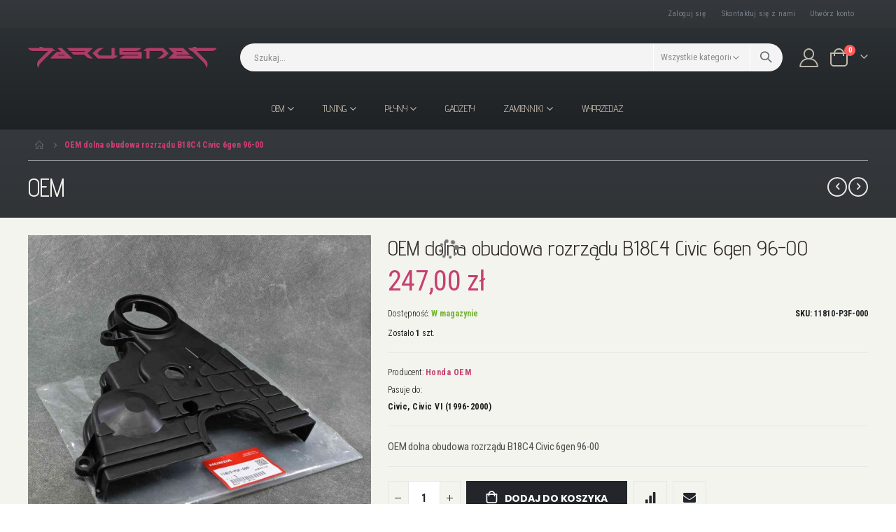

--- FILE ---
content_type: text/html; charset=UTF-8
request_url: https://jarusnet.pl/11810-p3f-000
body_size: 24215
content:
<!doctype html>
<html lang="pl">
    <head prefix="og: http://ogp.me/ns# fb: http://ogp.me/ns/fb# product: http://ogp.me/ns/product#">
        <script>
    var LOCALE = 'pl\u002DPL';
    var BASE_URL = 'https\u003A\u002F\u002Fjarusnet.pl\u002F';
    var require = {
        'baseUrl': 'https\u003A\u002F\u002Fjarusnet.pl\u002Fstatic\u002Fversion1767962153\u002Ffrontend\u002FSmartwave\u002Fporto_child\u002Fpl_PL'
    };</script>        <meta charset="utf-8"/>
<meta name="title" content="OEM dolna obudowa rozrządu B18C4 Civic 6gen 96-00 Jarusnet"/>
<meta name="description" content="OEM dolna obudowa rozrządu B18C4 Civic 6gen 96-00"/>
<meta name="keywords" content="11810-P3F-000, 11810P3F000, obudowa rozrządu 11810-P3F-000, obudowa rozrządu b18c4, dolna obudowa rozrządu b18c4"/>
<meta name="robots" content="INDEX,FOLLOW"/>
<meta name="viewport" content="width=device-width, initial-scale=1, maximum-scale=1.0, user-scalable=no"/>
<meta name="format-detection" content="telephone=no"/>
<title>OEM dolna obudowa rozrządu B18C4 Civic 6gen 96-00 Jarusnet</title>
                <link rel="stylesheet" type="text/css" media="all" href="https://jarusnet.pl/static/version1767962153/_cache/merged/ae764d4a1b27d024724f5c9be1e2e634.css" />
<link rel="stylesheet" type="text/css" media="screen and (min-width: 768px)" href="https://jarusnet.pl/static/version1767962153/frontend/Smartwave/porto_child/pl_PL/css/styles-l.css" />
<link rel="stylesheet" type="text/css" media="print" href="https://jarusnet.pl/static/version1767962153/frontend/Smartwave/porto_child/pl_PL/css/print.css" />
<link rel="icon" type="image/x-icon" href="https://jarusnet.pl/static/version1767962153/frontend/Smartwave/porto_child/pl_PL/Magento_Theme/favicon.ico" />
<link rel="shortcut icon" type="image/x-icon" href="https://jarusnet.pl/static/version1767962153/frontend/Smartwave/porto_child/pl_PL/Magento_Theme/favicon.ico" />
<script type="text/javascript" src="https://jarusnet.pl/static/version1767962153/frontend/Smartwave/porto_child/pl_PL/requirejs/require.js"></script>
<script type="text/javascript" src="https://jarusnet.pl/static/version1767962153/frontend/Smartwave/porto_child/pl_PL/mage/requirejs/mixins.js"></script>
<script type="text/javascript" src="https://jarusnet.pl/static/version1767962153/frontend/Smartwave/porto_child/pl_PL/requirejs-config.js"></script>
<link rel="stylesheet" type="text/css" href="//fonts.googleapis.com/css?family=Shadows+Into+Light" />
<link rel="canonical" href="https://jarusnet.pl/11810-p3f-000" />
<!-- Facebook Pixel Code -->
<script>
  !function(f,b,e,v,n,t,s)
  {if(f.fbq)return;n=f.fbq=function(){n.callMethod?
  n.callMethod.apply(n,arguments):n.queue.push(arguments)};
  if(!f._fbq)f._fbq=n;n.push=n;n.loaded=!0;n.version='2.0';
  n.queue=[];t=b.createElement(e);t.async=!0;
  t.src=v;s=b.getElementsByTagName(e)[0];
  s.parentNode.insertBefore(t,s)}(window, document,'script',
  'https://connect.facebook.net/en_US/fbevents.js');
  fbq('init', '598642724210588');
  fbq('track', 'PageView');
</script>
<noscript><img height="1" width="1" style="display:none"
  src="https://www.facebook.com/tr?id=598642724210588&ev=PageView&noscript=1"
/></noscript>
<!-- End Facebook Pixel Code -->        
<!-- Opengraph module for Facebook -->
<meta property="og:title" content="OEM dolna obudowa rozrządu B18C4 Civic 6gen 96-00" />
<meta property="og:type" content="product" />
<meta property="og:image" content="https://jarusnet.pl/media/catalog/product/cache/f89ae2976a51606d948e489c63d43d38/1/1/11810-p3f-000-oem-honda-civic-obudowa-rozrzadu-b18c4-1.jpg" />
<meta property="og:url" content="https://jarusnet.pl/11810-p3f-000" />
<meta property="og:description" content="OEM dolna obudowa rozrządu B18C4 Civic 6gen 96-00" />
<meta property="og:site_name" content="Jarusnet —  The Place Where Dreams Come True" />
<!-- End Opengraph module for Facebook -->
<link rel="image_src" href="https://jarusnet.pl/media/logo/default/Jarusnet-FB.png" />
<link rel="apple-touch-icon" href="https://jarusnet.pl/media/logo/default/apple-touch-icon.png" />
<link rel="apple-touch-icon" sizes="72x72" href="https://jarusnet.pl/media/logo/default/apple-touch-icon-72x72.png" />
<link rel="apple-touch-icon" sizes="114x114" href="https://jarusnet.pl/media/logo/default/apple-touch-icon-114x114.png" />
<link rel="stylesheet" href="//fonts.googleapis.com/css?family=Open+Sans%3A300%2C300italic%2C400%2C400italic%2C600%2C600italic%2C700%2C700italic%2C800%2C800italic&amp;v1&amp;subset=latin%2Clatin-ext" type="text/css" media="screen"/>
<link href="//fonts.googleapis.com/css?family=Oswald:300,400,500,600,700" rel="stylesheet">
<link href="//fonts.googleapis.com/css?family=Poppins:200,300,400,500,600,700,800" rel="stylesheet">
<link rel="stylesheet" href="//fonts.googleapis.com/css?family=Open+Sans%3A300%2C300italic%2C400%2C400italic%2C600%2C600italic%2C700%2C700italic%2C800%2C800italic&amp;v1&amp;subset=latin%2Clatin-ext" type="text/css" media="screen"/>
    <link rel="stylesheet" type="text/css" media="all" href="https://jarusnet.pl/media/porto/web/bootstrap/css/bootstrap.optimized.min.css">
    <link rel="stylesheet" type="text/css" media="all" href="https://jarusnet.pl/media/porto/web/css/animate.optimized.css">
<link rel="stylesheet" type="text/css" media="all" href="https://jarusnet.pl/media/porto/web/css/header/type1.css">
<link rel="stylesheet" type="text/css" media="all" href="https://jarusnet.pl/media/porto/web/css/custom.css">
<link rel="stylesheet" type="text/css" media="all" href="https://jarusnet.pl/media/porto/configed_css/design_pl.css">
<link rel="stylesheet" type="text/css" media="all" href="https://jarusnet.pl/media/porto/configed_css/settings_pl.css">
<script type="text/javascript">
var redirect_cart = false;
var porto_config = {
    paths: {
        'parallax': 'js/jquery.parallax.min',
        'owlcarousel': 'owl.carousel/owl.carousel',
        'floatelement': 'js/jquery.floatelement'
    },
    shim: {
        'owlcarousel': {
          deps: ['jquery']
        },
        'owlcarousel_thumbs': {
          deps: ['jquery','owlcarousel']
        },
        'floatelement': {
          deps: ['jquery']
        }
    }
};

require.config(porto_config);
</script>
<script type="text/javascript">
require([
    'jquery'
], function ($) {
    var scrolled = false;
    $(window).scroll(function(){
        if($(window).width()>=992){
            if(160<$(window).scrollTop() && !scrolled){
                $('.page-header:not(.sticky-header)').css("height",$('.page-header:not(.sticky-header)').height()+'px');
                $('.page-header').addClass("sticky-header");
                scrolled = true;
                if($(".page-header").hasClass("type1") || $(".page-header").hasClass("type2") || $(".page-header").hasClass("type6")) {
                  $('.page-header .minicart-wrapper').after('<div class="minicart-place hide"></div>');
                  var minicart = $('.page-header .minicart-wrapper').detach();
                  $('.page-header .navigation').append(minicart);

                                    var logo_image = $('<div>').append($('.page-header .header .logo').clone()).html();
                  $('.page-header .navigation').prepend('<div class="sticky-logo">'+logo_image+'</div>');
                                  }
                                                $(".sticky-logo img").attr("src","https://jarusnet.pl/media/porto/sticky_logo/default/jarusnet_2x.png");
                                            }
            if(160>=$(window).scrollTop() && scrolled){
                $('.page-header.sticky-header').css("height",'auto');
                $('.page-header').removeClass("sticky-header");
                scrolled = false;
                if($(".page-header").hasClass("type1") || $(".page-header").hasClass("type2") || $(".page-header").hasClass("type6")) {
                  var minicart;
                  minicart = $('.page-header .navigation .minicart-wrapper').detach();
                  $('.minicart-place').after(minicart);
                  $('.minicart-place').remove();
                  $('.page-header .minicart-wrapper-moved').addClass("minicart-wrapper").removeClass("minicart-wrapper-moved").removeClass("hide");

                                      $('.page-header .navigation > .sticky-logo').remove();
                                  }
            }
        }
        if($('body').hasClass('mobile-sticky')) {
            if($(window).width()<=991){
                if(130<$(window).scrollTop() && !scrolled){
                  $('.page-header:not(.sticky-header)').css("height",$('.page-header:not(.sticky-header)').height()+'px');
                  $('.page-header').addClass("sticky-header");
                  scrolled = true;
                }
                if(130>=$(window).scrollTop() && scrolled){
                  $('.page-header.sticky-header').css("height",'auto');
                  $('.page-header').removeClass("sticky-header");
                  scrolled = false;
                }
            }
        }
    });
    $(window).resize(function(){
      var b_w = $(window).width();
      if(b_w <= 991){
        if($('.page-header .navigation .minicart-wrapper').length > 0) {
          var minicart;
          minicart = $('.page-header .navigation .minicart-wrapper').detach();
          $('.minicart-place').after(minicart);
          $('.minicart-place').remove();
          $('.page-header .minicart-wrapper-moved').addClass("minicart-wrapper").removeClass("minicart-wrapper-moved").removeClass("hide");
        }
      }
    });
});
</script>
<!-- BEGIN GOOGLE ANALYTICS CODE -->
<script type="text/x-magento-init">
{
    "*": {
        "Magento_GoogleAnalytics/js/google-analytics": {
            "isCookieRestrictionModeEnabled": 0,
            "currentWebsite": 1,
            "cookieName": "user_allowed_save_cookie",
            "ordersTrackingData": [],
            "pageTrackingData": {"optPageUrl":"","isAnonymizedIpActive":false,"accountId":"UA-158590413-1"}        }
    }
}
</script>
<!-- END GOOGLE ANALYTICS CODE -->
    <script type="text/x-magento-init">
        {
            "*": {
                "Magento_PageCache/js/form-key-provider": {
                    "isPaginationCacheEnabled":
                        0                }
            }
        }
    </script>

<meta property="og:type" content="product" />
<meta property="og:title"
      content="OEM&#x20;dolna&#x20;obudowa&#x20;rozrz&#x0105;du&#x20;B18C4&#x20;Civic&#x20;6gen&#x20;96-00" />
<meta property="og:image"
      content="https://jarusnet.pl/media/catalog/product/cache/f89ae2976a51606d948e489c63d43d38/1/1/11810-p3f-000-oem-honda-civic-obudowa-rozrzadu-b18c4-1.jpg" />
<meta property="og:description"
      content="OEM&#x20;dolna&#x20;obudowa&#x20;rozrz&#x0105;du&#x20;B18C4&#x20;Civic&#x20;6gen&#x20;96-00" />
<meta property="og:url" content="https://jarusnet.pl/11810-p3f-000" />
    <meta property="product:price:amount" content="247"/>
    <meta property="product:price:currency"
      content="PLN"/>
    </head>
    <body data-container="body"
          data-mage-init='{"loaderAjax": {}, "loader": { "icon": "https://jarusnet.pl/static/version1767962153/frontend/Smartwave/porto_child/pl_PL/images/loader-2.gif"}}'
        id="html-body" itemtype="http://schema.org/Product" itemscope="itemscope" class="catalog-product-view product-11810-p3f-000  layout-1220 wide am-porto-cmtb page-layout-1column">
        
<script type="text/x-magento-init">
    {
        "*": {
            "Magento_PageBuilder/js/widget-initializer": {
                "config": {"[data-content-type=\"slider\"][data-appearance=\"default\"]":{"Magento_PageBuilder\/js\/content-type\/slider\/appearance\/default\/widget":false},"[data-content-type=\"map\"]":{"Magento_PageBuilder\/js\/content-type\/map\/appearance\/default\/widget":false},"[data-content-type=\"row\"]":{"Magento_PageBuilder\/js\/content-type\/row\/appearance\/default\/widget":false},"[data-content-type=\"tabs\"]":{"Magento_PageBuilder\/js\/content-type\/tabs\/appearance\/default\/widget":false},"[data-content-type=\"slide\"]":{"Magento_PageBuilder\/js\/content-type\/slide\/appearance\/default\/widget":{"buttonSelector":".pagebuilder-slide-button","showOverlay":"hover","dataRole":"slide"}},"[data-content-type=\"banner\"]":{"Magento_PageBuilder\/js\/content-type\/banner\/appearance\/default\/widget":{"buttonSelector":".pagebuilder-banner-button","showOverlay":"hover","dataRole":"banner"}},"[data-content-type=\"buttons\"]":{"Magento_PageBuilder\/js\/content-type\/buttons\/appearance\/inline\/widget":false},"[data-content-type=\"products\"][data-appearance=\"carousel\"]":{"Magento_PageBuilder\/js\/content-type\/products\/appearance\/carousel\/widget":false}},
                "breakpoints": {"desktop":{"label":"Desktop","stage":true,"default":true,"class":"desktop-switcher","icon":"Magento_PageBuilder::css\/images\/switcher\/switcher-desktop.svg","conditions":{"min-width":"1024px"},"options":{"products":{"default":{"slidesToShow":"5"}}}},"tablet":{"conditions":{"max-width":"1024px","min-width":"768px"},"options":{"products":{"default":{"slidesToShow":"4"},"continuous":{"slidesToShow":"3"}}}},"mobile":{"label":"Mobile","stage":true,"class":"mobile-switcher","icon":"Magento_PageBuilder::css\/images\/switcher\/switcher-mobile.svg","media":"only screen and (max-width: 767px)","conditions":{"max-width":"767px","min-width":"640px"},"options":{"products":{"default":{"slidesToShow":"3"}}}},"mobile-small":{"conditions":{"max-width":"640px"},"options":{"products":{"default":{"slidesToShow":"2"},"continuous":{"slidesToShow":"1"}}}}}            }
        }
    }
</script>

<div class="cookie-status-message" id="cookie-status">
    Sklep nie będzie działał poprawnie po wyłączeniu obsługi plików cookies.</div>
<script type="text&#x2F;javascript">document.querySelector("#cookie-status").style.display = "none";</script>
<script type="text/x-magento-init">
    {
        "*": {
            "cookieStatus": {}
        }
    }
</script>

<script type="text/x-magento-init">
    {
        "*": {
            "mage/cookies": {
                "expires": null,
                "path": "\u002F",
                "domain": ".jarusnet.pl",
                "secure": true,
                "lifetime": "3600"
            }
        }
    }
</script>
    <noscript>
        <div class="message global noscript">
            <div class="content">
                <p>
                    <strong>Wygląda na to, że JavaScript jest wyłączony w twojej przeglądarce.</strong>
                    <span>
                        By w pełni cieszyć się naszą stroną, upewnij się, że włączyłeś JavaScript w swojej przeglądarce.                    </span>
                </p>
            </div>
        </div>
    </noscript>

<script>
    window.cookiesConfig = window.cookiesConfig || {};
    window.cookiesConfig.secure = true;
</script><script>    require.config({
        map: {
            '*': {
                wysiwygAdapter: 'mage/adminhtml/wysiwyg/tiny_mce/tinymceAdapter'
            }
        }
    });</script><script>    require.config({
        paths: {
            googleMaps: 'https\u003A\u002F\u002Fmaps.googleapis.com\u002Fmaps\u002Fapi\u002Fjs\u003Fv\u003D3.56\u0026key\u003D'
        },
        config: {
            'Magento_PageBuilder/js/utils/map': {
                style: '',
            },
            'Magento_PageBuilder/js/content-type/map/preview': {
                apiKey: '',
                apiKeyErrorMessage: 'Musisz\u0020poda\u0107\u0020poprawny\u0020\u003Ca\u0020href\u003D\u0027https\u003A\u002F\u002Fjarusnet.pl\u002Fadminhtml\u002Fsystem_config\u002Fedit\u002Fsection\u002Fcms\u002F\u0023cms_pagebuilder\u0027\u0020target\u003D\u0027_blank\u0027\u003EKlucz\u0020API\u0020Google\u0020Maps\u003C\u002Fa\u003E\u0020by\u0020u\u017Cywa\u0107\u0020map.'
            },
            'Magento_PageBuilder/js/form/element/map': {
                apiKey: '',
                apiKeyErrorMessage: 'Musisz\u0020poda\u0107\u0020poprawny\u0020\u003Ca\u0020href\u003D\u0027https\u003A\u002F\u002Fjarusnet.pl\u002Fadminhtml\u002Fsystem_config\u002Fedit\u002Fsection\u002Fcms\u002F\u0023cms_pagebuilder\u0027\u0020target\u003D\u0027_blank\u0027\u003EKlucz\u0020API\u0020Google\u0020Maps\u003C\u002Fa\u003E\u0020by\u0020u\u017Cywa\u0107\u0020map.'
            },
        }
    });</script><script>
    require.config({
        shim: {
            'Magento_PageBuilder/js/utils/map': {
                deps: ['googleMaps']
            }
        }
    });</script>        <div id="fb-root"></div>
    <script>(function (d, s, id) {
            var js, fjs = d.getElementsByTagName(s)[0];
            if (d.getElementById(id)) return;
            js = d.createElement(s);
            js.id = id;
            js.src = 'https://connect.facebook.net/pl_PL/sdk.js#xfbml=1&version=v3.2&appId=386297873112909&autoLogAppEvents=1';
            fjs.parentNode.insertBefore(js, fjs);
        }(document, 'script', 'facebook-jssdk'));</script>
<script type="text/javascript">
require([
    'jquery',
    'themeSticky'
], function ($) {
  if(!$("body").hasClass("page-layout-1column") && !$("body").hasClass("account")) {
    $(".sidebar.sidebar-main .sidebar-content").themeSticky({
      autoInit: true,
      minWidth: 992,
      containerSelector: '.page-main .columns',
      autoFit: true,
      paddingOffsetBottom: 10,
      paddingOffsetTop: 60
    });
  }
});
</script>
<script type="text/javascript">
require([
    'jquery'
], function ($) {
    $(document).ready(function(){
        if(!($("body").hasClass("product-type-default") || $("body").hasClass("product-type-carousel") || $("body").hasClass("product-type-fullwidth") || $("body").hasClass("product-type-grid") || $("body").hasClass("product-type-sticky-right") || $("body").hasClass("product-type-wide-grid"))) {
                    if($(".block.upsell").length > 0) {
            var u = $('<div class="main-upsell-product-detail"/>');
            $('<div class="container"/>').html($(".block.upsell").detach()).appendTo(u);
            $("#maincontent").after(u);
        }
            }
            $(".box-tocart .actions").after('<div class="moved-add-to-links"></div>');
        $(".product-social-links > .product-addto-links").appendTo(".moved-add-to-links");
        $(".product-social-links > .action.mailto").appendTo(".product-addto-links");
        });
});
</script>
<div class="page-wrapper"><header class="page-header type1" >
  <div class="main-panel-top">
      <div class="container">
          <div class="main-panel-inner">
              <div class="panel wrapper">
                <div class="header-left">
                  <div class="panel header">
                                                              </div>
                </div>
                <div class="header-right">
                  <div class="panel header show-icon-tablet">
                    <div class="top-links-icon">
                      <a href="javascript:;">Linki</a>
                    </div>
                    <ul class="header links">    <li class="greet welcome" data-bind="scope: 'customer'">
        <!-- ko if: customer().fullname  -->
        <span class="logged-in"
              data-bind="text: new String('Witaj, %1!').
              replace('%1', customer().fullname)">
        </span>
        <!-- /ko -->
        <!-- ko ifnot: customer().fullname  -->
        <span class="not-logged-in"
              data-bind="text: ''"></span>
                <!-- /ko -->
    </li>
        <script type="text/x-magento-init">
        {
            "*": {
                "Magento_Ui/js/core/app": {
                    "components": {
                        "customer": {
                            "component": "Magento_Customer/js/view/customer"
                        }
                    }
                }
            }
        }
    </script>
<!-- BLOCK customer --><!-- /BLOCK customer --><li class="item link compare hide" data-bind="scope: 'compareProducts'" data-role="compare-products-link">
    <a class="action compare" title="Porównaj produkty"
       data-bind="attr: {'href': compareProducts().listUrl}, css: {'': !compareProducts().count}"
    >
    	<em class="porto-icon-chart hidden-xs"></em>
        Porównaj        (<span class="counter qty" data-bind="text: compareProducts().countCaption"></span>)
    </a>
</li>
<script type="text/x-magento-init">
{"[data-role=compare-products-link]": {"Magento_Ui/js/core/app": {"components":{"compareProducts":{"component":"Magento_Catalog\/js\/view\/compare-products"}}}}}
</script>
<li class="link authorization-link" data-label="lub">
    <a href="https://jarusnet.pl/customer/account/login/referer/aHR0cHM6Ly9qYXJ1c25ldC5wbC8xMTgxMC1wM2YtMDAw/"        >Zaloguj się</a>
</li>
<li><a href="https://jarusnet.pl/kontakt/" id="idlGOsEL5Z" >Skontaktuj się z nami</a></li><li><a href="https://jarusnet.pl/customer/account/create/" id="idg2VNgt28" >Utwórz konto</a></li></ul>                  </div>
                                  </div>
              </div>
          </div>
      </div>
  </div>
  <div class="header-main">
    <div class="header content header-row">
      <div class="header-left">
        <span data-action="toggle-nav" class="action nav-toggle"><span>Przełącznik Nav</span></span>
            <a class="logo" href="https://jarusnet.pl/" title="Honda sklep tuningowy Jarusnet">
        <img src="https://jarusnet.pl/media/logo/default/jarusnet_2x.png"
             alt="Honda sklep tuningowy Jarusnet"
             width="170"             height="38"        />
    </a>
      </div>
      <div class="header-center">
        <div class="search-area show-icon-tablet">
          <a href="javascript:void(0);" class="search-toggle-icon"><span><i class="porto-icon-magnifier"></i></span></a>
          <div class="block block-search">
    <div class="block block-content">
        <form class="form minisearch" id="search_mini_form" action="https://jarusnet.pl/catalogsearch/result/" method="get">
            <div class="field search">
                <div class="control">
                    <input id="search"
                           data-mage-init='{"quickSearch":{
                                "formSelector":"#search_mini_form",
                                "url":"https://jarusnet.pl/search/ajax/suggest/",
                                "destinationSelector":"#search_autocomplete"}
                           }'
                           type="text"
                           name="q"
                           value=""
                           placeholder="Szukaj..."
                           class="input-text"
                           maxlength="128"
                           role="combobox"
                           aria-haspopup="false"
                           aria-autocomplete="both"
                           autocomplete="off"/>
                    <div id="search_autocomplete" class="search-autocomplete"></div>
                    <div class="nested">
    <a class="action advanced" href="https://jarusnet.pl/catalogsearch/advanced/" data-action="advanced-search">
        Wyszukiwanie zaawansowane    </a>
</div>
        <div class="search-category" style="position:absolute; top: 0; right: 40px; width: 130px">
        <select id="mpsearch-category">
                            <option value="0">Wszystkie kategorie</option>
                            <option value="104">Tuning</option>
                            <option value="184">- Akcesoria, gadgety</option>
                            <option value="150">- Elektronika</option>
                            <option value="189">- Elementy wnętrza</option>
                            <option value="105">- Elementy zewnętrzne</option>
                            <option value="151">- Przejsciówki OBD</option>
                            <option value="128">- Silnik</option>
                            <option value="129">- Układ chłodzenia</option>
                            <option value="192">- Układ dolotowy</option>
                            <option value="123">- Układ hamulcowy</option>
                            <option value="124">- Układ napędowy</option>
                            <option value="146">- Układ wydechowy</option>
                            <option value="139">- Układ zapłonowy</option>
                            <option value="143">- Uszczelki</option>
                            <option value="154">- Zawieszenie</option>
                            <option value="114">OEM</option>
                            <option value="193">- Akcesoria</option>
                            <option value="277">- Czujniki</option>
                            <option value="179">- Elementy wnętrza</option>
                            <option value="116">- Elementy zawieszenia</option>
                            <option value="186">- Elementy zewnętrzne</option>
                            <option value="117">- Filtry</option>
                            <option value="352">- Nakrętki</option>
                            <option value="115">- Oleje i płyny</option>
                            <option value="375">- Paski</option>
                            <option value="351">- Podkładki</option>
                            <option value="378">- Poduszki dyferencjału</option>
                            <option value="349">- Poduszki skrzyni biegów</option>
                            <option value="328">- Poduszki silnika</option>
                            <option value="257">- Silnik i osprzęt</option>
                            <option value="386">- Spinki</option>
                            <option value="346">- Śruby</option>
                            <option value="317">- Układ chłodniczy</option>
                            <option value="361">- Układ dolotowy</option>
                            <option value="119">- Układ hamulcowy</option>
                            <option value="326">- Układ kierowniczy</option>
                            <option value="201">- Układ napędowy</option>
                            <option value="371">- Układ wydechowy</option>
                            <option value="365">- Układ zapłonowy</option>
                            <option value="121">- Uszczelki / uszczelniacze</option>
                            <option value="160">Gadżety</option>
                            <option value="168">Płyny</option>
                            <option value="245">- Dodatki do oleju</option>
                            <option value="246">- Dodatki do paliwa</option>
                            <option value="169">- Oleje silnikowe</option>
                            <option value="170">- Oleje przekładniowe</option>
                            <option value="171">- Oleje do mostów dyferencjałów</option>
                            <option value="172">- Olej do układu wspomagania</option>
                            <option value="173">- Płyn hamulcowy</option>
                            <option value="174">- Płyn chłodniczy</option>
                            <option value="178">Zamienniki</option>
                            <option value="216">- Filtry</option>
                            <option value="212">- Inne</option>
                            <option value="215">- Łożyska</option>
                            <option value="290">- Napinacze paska rozrządu</option>
                            <option value="211">- Panewki</option>
                            <option value="225">- Paski rozrządu</option>
                            <option value="274">- Paski wielorowkowe</option>
                            <option value="214">- Pierścienie tłokowe</option>
                            <option value="313">- Pompy oleju</option>
                            <option value="233">- Pompy wody</option>
                            <option value="264">- Sprzęgła</option>
                            <option value="207">- Układ hamulcowy</option>
                            <option value="297">- Układ zapłonowy</option>
                            <option value="213">- Uszczelki / uszczelniacze</option>
                            <option value="206">- Zestawy rozrządu</option>
                            <option value="287">- Zawieszenie</option>
                    </select>
    </div>
        <script src="https://jarusnet.pl/media/mageplaza/search/pl_0.js"></script>
    <script type="text/javascript">
    require([
        'jquery',
        'Magento_Catalog/js/price-utils',
        'mpDevbridgeAutocomplete'
    ], function ($, priceUtils) {
        "use strict";

        var baseUrl = 'https://jarusnet.pl/',
            baseImageUrl = 'https://jarusnet.pl/media/catalog/product/',
            priceFormat = {"pattern":"%s\u00a0z\u0142","precision":2,"requiredPrecision":2,"decimalSymbol":",","groupSymbol":"\u00a0","groupLength":3,"integerRequired":false},
            displayInfo = ["price","image","description"];

        var categorySelect = $('#mpsearch-category'),
            searchInput = $('#search');
        if (categorySelect.length) {
            categorySelect.on('change', function () {
                searchInput.focus();

                if ($(this).val() === 0) {
                    $(this).removeAttr('name');
                } else {
                    $(this).attr('name', 'cat');
                }
            });
        }

        searchInput.devbridgeAutocomplete({
            lookup: mageplazaSearchProducts,
            lookupLimit: 10,
            maxHeight: 2000,
            minChars: 1,
            lookupFilter: function (suggestion, query, queryLowerCase) {
                if (categorySelect.length) {
                    var categoryId = categorySelect.val();
                    if (categoryId > 0 && ($.inArray(categoryId, suggestion.c) === -1)) {
                        return false;
                    }
                }

                return suggestion.value.toLowerCase().indexOf(queryLowerCase) !== -1;
            },
            onSelect: function (suggestion) {
                window.location.href = correctProductUrl(suggestion.u);
            },
            formatResult: function (suggestion, currentValue) {
                var html = '<a href="' + correctProductUrl(suggestion.u) + '">';

                if ($.inArray('image', displayInfo) !== -1) {
                    html += '<div class="suggestion-left"><img class="img-responsive" src="' + correctProductUrl(suggestion.i, true) + '" alt="" /></div>';
                }

                html += '<div class="suggestion-right">';
                html += '<div class="product-line product-name">' + suggestion.value + '</div>';

                if ($.inArray('price', displayInfo) !== -1) {
                    html += '<div class="product-line product-price">Price: ' + priceUtils.formatPrice(suggestion.p, priceFormat) + '</div>';
                }

                if ($.inArray('description', displayInfo) !== -1 && suggestion.d) {
                    html += '<div class="product-des"><p class="short-des">' + suggestion.d + '...</p></div>';
                }

                html += '</div></a>';

                return html;
            }
    //		onSearchComplete: function (query, suggestion) {
    //			$('.autocomplete-suggestions').append("<div id='view_all'><a href='javascript:void(0)' id='search-view-all'>View all >></a></div>");
    //			$('#search-view-all').on('click', function(){
    //			   $('#search_mini_form').submit();
    //            });
    //		}
        });

        function correctProductUrl(urlKey, isImage) {
            if (urlKey.search('http') !== -1) {
                return urlKey;
            }

            return ((typeof isImage !== 'undefined') ? baseImageUrl : baseUrl) + urlKey;
        }
    });
    </script>
                </div>
            </div>
            <div class="actions">
                <button type="submit"
                        title="Szukaj"
                        class="action search">
                    <span>Szukaj</span>
                </button>
            </div>
        </form>
    </div>
</div>
        </div>
      </div>
      <div class="header-right">
        <div class="header-contact">
                    <a href="https://jarusnet.pl/customer/account/" class="my-account m-l-xs mr-1 mr-lg-2" title="My Account"><i class="porto-icon-user-2"></i></a>
                  </div>
        
<div data-block="minicart" class="minicart-wrapper cart-design-2">
    <a class="action showcart" href="https://jarusnet.pl/checkout/cart/"
       data-bind="scope: 'minicart_content'">
       <i class="minicart-icon porto-icon-shopping-cart"></i>
        <span class="text">Koszyk</span>
        <span class="counter qty empty"
              data-bind="css: { empty: !!getCartParam('summary_count') == false }, blockLoader: isLoading">
            <span class="counter-number">
            <!-- ko if: getCartParam('summary_count') --><!-- ko text: getCartParam('summary_count') --><!-- /ko --><!-- /ko -->
            <!-- ko ifnot: getCartParam('summary_count') -->0<!-- /ko -->
            </span>
            <span class="counter-label">
                <!-- ko i18n: 'items' --><!-- /ko -->
            </span>
        </span>
    </a>
    <a class="showcart action-subtotal d-none" href="https://jarusnet.pl/checkout/cart/"
       data-bind="scope: 'minicart_content'">
        <span class="cart-subtotal">
          Koszyk          <span class="cart-price">
            <span class="amount" data-bind="html: getCartParam('subtotal_excl_tax')">
              <!-- ko if: !getCartParam('subtotal_excl_tax') -->
                  <!-- ko i18n: '€ 0.00' --><!-- /ko -->
              <!-- /ko -->
            </span>
          </span>
        </span>
    </a>
            <div class="block block-minicart empty"
             data-role="dropdownDialog"
             data-mage-init='{"dropdownDialog":{
                "appendTo":"[data-block=minicart]",
                "triggerTarget":".showcart",
                "timeout": "2000",
                "closeOnMouseLeave": false,
                "closeOnEscape": true,
                "triggerClass":"active",
                "parentClass":"active",
                "buttons":[]}}'>
            <div id="minicart-content-wrapper" data-bind="scope: 'minicart_content'">
                <!-- ko template: getTemplate() --><!-- /ko -->
            </div>
        </div>
         <script>window.checkout = {"shoppingCartUrl":"https:\/\/jarusnet.pl\/checkout\/cart\/","checkoutUrl":"https:\/\/jarusnet.pl\/checkout\/","updateItemQtyUrl":"https:\/\/jarusnet.pl\/checkout\/sidebar\/updateItemQty\/","removeItemUrl":"https:\/\/jarusnet.pl\/checkout\/sidebar\/removeItem\/","imageTemplate":"Magento_Catalog\/product\/image_with_borders","baseUrl":"https:\/\/jarusnet.pl\/","minicartMaxItemsVisible":3,"websiteId":"1","maxItemsToDisplay":10,"storeId":"1","storeGroupId":"1","customerLoginUrl":"https:\/\/jarusnet.pl\/customer\/account\/login\/referer\/aHR0cHM6Ly9qYXJ1c25ldC5wbC8xMTgxMC1wM2YtMDAw\/","isRedirectRequired":false,"autocomplete":"off","captcha":{"user_login":{"isCaseSensitive":true,"imageHeight":50,"imageSrc":"","refreshUrl":"https:\/\/jarusnet.pl\/captcha\/refresh\/","isRequired":false,"timestamp":1770070612}}}</script>    <script type="text/x-magento-init">
    {
        "[data-block='minicart']": {
            "Magento_Ui/js/core/app": {"components":{"minicart_content":{"children":{"subtotal.container":{"children":{"subtotal":{"children":{"subtotal.totals":{"config":{"display_cart_subtotal_incl_tax":1,"display_cart_subtotal_excl_tax":0,"template":"Magento_Tax\/checkout\/minicart\/subtotal\/totals"},"children":{"subtotal.totals.msrp":{"component":"Magento_Msrp\/js\/view\/checkout\/minicart\/subtotal\/totals","config":{"displayArea":"minicart-subtotal-hidden","template":"Magento_Msrp\/checkout\/minicart\/subtotal\/totals"}}},"component":"Magento_Tax\/js\/view\/checkout\/minicart\/subtotal\/totals"}},"component":"uiComponent","config":{"template":"Magento_Checkout\/minicart\/subtotal"}}},"component":"uiComponent","config":{"displayArea":"subtotalContainer"}},"item.renderer":{"component":"Magento_Checkout\/js\/view\/cart-item-renderer","config":{"displayArea":"defaultRenderer","template":"Magento_Checkout\/minicart\/item\/default"},"children":{"item.image":{"component":"Magento_Catalog\/js\/view\/image","config":{"template":"Magento_Catalog\/product\/image","displayArea":"itemImage"}},"checkout.cart.item.price.sidebar":{"component":"uiComponent","config":{"template":"Magento_Checkout\/minicart\/item\/price","displayArea":"priceSidebar"}}}},"extra_info":{"component":"uiComponent","config":{"displayArea":"extraInfo"}},"promotion":{"component":"uiComponent","config":{"displayArea":"promotion"}}},"config":{"itemRenderer":{"default":"defaultRenderer","simple":"defaultRenderer","virtual":"defaultRenderer"},"template":"Magento_Checkout\/minicart\/content"},"component":"Magento_Checkout\/js\/view\/minicart"}},"types":[]}        },
        "*": {
            "Magento_Ui/js/block-loader": "https://jarusnet.pl/static/version1767962153/frontend/Smartwave/porto_child/pl_PL/images/loader-1.gif"
        }
    }
    </script>
</div>
      </div>
    </div>
  </div>
      <div class="sections nav-sections">
                <div class="section-items nav-sections-items"
             data-mage-init='{"tabs":{"openedState":"active"}}'>
                                            <div class="section-item-title nav-sections-item-title"
                     data-role="collapsible">
                    <a class="nav-sections-item-switch"
                       data-toggle="switch" href="#store.menu">
                        Menu                    </a>
                </div>
                <div class="section-item-content nav-sections-item-content"
                     id="store.menu"
                     data-role="content">
                    
<nav class="navigation sw-megamenu " role="navigation">
    <ul>
        <li class="ui-menu-item level0 classic parent "><div class="open-children-toggle"></div><a href="https://jarusnet.pl/oem" class="level-top" title="OEM"><span>OEM</span></a><div class="level0 submenu"><div class="row"><ul class="subchildmenu "><li class="ui-menu-item level1 parent "><div class="open-children-toggle"></div><a href="https://jarusnet.pl/oem/akcesoria" title="Akcesoria"><span>Akcesoria</span></a><ul class="subchildmenu "><li class="ui-menu-item level2 "><a href="https://jarusnet.pl/oem/akcesoria/kluczyki" title="Kluczyki"><span>Kluczyki</span></a></li></ul></li><li class="ui-menu-item level1 "><a href="https://jarusnet.pl/oem/czujniki" title="Czujniki"><span>Czujniki</span></a></li><li class="ui-menu-item level1 parent "><div class="open-children-toggle"></div><a href="https://jarusnet.pl/oem/elementy-wnetrza" title="Elementy wnętrza"><span>Elementy wnętrza</span></a><ul class="subchildmenu "><li class="ui-menu-item level2 "><a href="https://jarusnet.pl/oem/elementy-wnetrza/dywaniki" title="Dywaniki"><span>Dywaniki</span></a></li><li class="ui-menu-item level2 "><a href="https://jarusnet.pl/oem/elementy-wnetrza/galki-zmiany-biegow" title="Gałki zmiany biegów"><span>Gałki zmiany biegów</span></a></li></ul></li><li class="ui-menu-item level1 parent "><div class="open-children-toggle"></div><a href="https://jarusnet.pl/oem/elementy-zawieszenia" title="Elementy zawieszenia"><span>Elementy zawieszenia</span></a><ul class="subchildmenu "><li class="ui-menu-item level2 "><a href="https://jarusnet.pl/oem/elementy-zawieszenia/amortyzatory-i-sprezyny" title="Amortyzatory i sprężyny"><span>Amortyzatory i sprężyny</span></a></li><li class="ui-menu-item level2 "><a href="https://jarusnet.pl/oem/elementy-zawieszenia/gorne-mocowania-amortyzatora" title="Górne mocowania amortyzatora"><span>Górne mocowania amortyzatora</span></a></li><li class="ui-menu-item level2 "><a href="https://jarusnet.pl/oem/elementy-zawieszenia/gumy-stabilizatora" title="Gumy stabilizatora"><span>Gumy stabilizatora</span></a></li><li class="ui-menu-item level2 "><a href="https://jarusnet.pl/oem/elementy-zawieszenia/koncowki-drazkow-kierowniczych" title="Końcówki drążków kierowniczych"><span>Końcówki drążków kierowniczych</span></a></li><li class="ui-menu-item level2 "><a href="https://jarusnet.pl/oem/elementy-zawieszenia/laczniki-stabilizatora" title="Łączniki stabilizatora"><span>Łączniki stabilizatora</span></a></li><li class="ui-menu-item level2 "><a href="https://jarusnet.pl/oem/elementy-zawieszenia/piasty" title="Piasty"><span>Piasty</span></a></li><li class="ui-menu-item level2 "><a href="https://jarusnet.pl/oem/elementy-zawieszenia/sworznie" title="Sworznie"><span>Sworznie</span></a></li><li class="ui-menu-item level2 "><a href="https://jarusnet.pl/oem/elementy-zawieszenia/sruby" title="Śruby"><span>Śruby</span></a></li><li class="ui-menu-item level2 "><a href="https://jarusnet.pl/oem/elementy-zawieszenia/sruby-wahaczy-zbieznosci" title="Śruby wahaczy zbieżności"><span>Śruby wahaczy zbieżności</span></a></li><li class="ui-menu-item level2 "><a href="https://jarusnet.pl/oem/elementy-zawieszenia/tuleje" title="Tuleje"><span>Tuleje</span></a></li><li class="ui-menu-item level2 "><a href="https://jarusnet.pl/oem/elementy-zawieszenia/wahacze" title="Wahacze"><span>Wahacze</span></a></li></ul></li><li class="ui-menu-item level1 parent "><div class="open-children-toggle"></div><a href="https://jarusnet.pl/oem/elementy-zewnetrzne" title="Elementy zewnętrzne"><span>Elementy zewnętrzne</span></a><ul class="subchildmenu "><li class="ui-menu-item level2 "><a href="https://jarusnet.pl/oem/elementy-zewnetrzne/chlapacze" title="Chlapacze"><span>Chlapacze</span></a></li><li class="ui-menu-item level2 "><a href="https://jarusnet.pl/oem/elementy-zewnetrzne/emblematy" title="Emblematy"><span>Emblematy</span></a></li><li class="ui-menu-item level2 "><a href="https://jarusnet.pl/oem/elementy-zewnetrzne/felgi-nakretki" title="Felgi, nakrętki"><span>Felgi, nakrętki</span></a></li><li class="ui-menu-item level2 "><a href="https://jarusnet.pl/oem/elementy-zewnetrzne/grille" title="Grille"><span>Grille</span></a></li><li class="ui-menu-item level2 "><a href="https://jarusnet.pl/oem/elementy-zewnetrzne/inne" title="Inne"><span>Inne</span></a></li><li class="ui-menu-item level2 "><a href="https://jarusnet.pl/oem/elementy-zewnetrzne/lampy" title="Lampy"><span>Lampy</span></a></li><li class="ui-menu-item level2 "><a href="https://jarusnet.pl/oem/elementy-zewnetrzne/listwy-blotnika" title="Listwy błotnika"><span>Listwy błotnika</span></a></li><li class="ui-menu-item level2 "><a href="https://jarusnet.pl/oem/elementy-zewnetrzne/lusterka" title="Lusterka"><span>Lusterka</span></a></li><li class="ui-menu-item level2 "><a href="https://jarusnet.pl/oem/elementy-zewnetrzne/nakretki-do-kol" title="Nakrętki do kół"><span>Nakrętki do kół</span></a></li><li class="ui-menu-item level2 "><a href="https://jarusnet.pl/oem/elementy-zewnetrzne/wycieraczki" title="Wycieraczki"><span>Wycieraczki</span></a></li></ul></li><li class="ui-menu-item level1 parent "><div class="open-children-toggle"></div><a href="https://jarusnet.pl/oem/filtry" title="Filtry"><span>Filtry</span></a><ul class="subchildmenu "><li class="ui-menu-item level2 "><a href="https://jarusnet.pl/oem/filtry/filtry-kabinowe" title="Filtry kabinowe"><span>Filtry kabinowe</span></a></li><li class="ui-menu-item level2 "><a href="https://jarusnet.pl/oem/filtry/filtry-paliwa" title="Filtry paliwa"><span>Filtry paliwa</span></a></li><li class="ui-menu-item level2 "><a href="https://jarusnet.pl/oem/filtry/filtry-powietrza" title="Filtry powietrza"><span>Filtry powietrza</span></a></li><li class="ui-menu-item level2 "><a href="https://jarusnet.pl/oem/filtry/filtry-oleju" title="Filtry oleju"><span>Filtry oleju</span></a></li></ul></li><li class="ui-menu-item level1 "><a href="https://jarusnet.pl/oem/nakretki" title="Nakrętki"><span>Nakrętki</span></a></li><li class="ui-menu-item level1 "><a href="https://jarusnet.pl/oem/oleje-i-plyny" title="Oleje i płyny"><span>Oleje i płyny</span></a></li><li class="ui-menu-item level1 parent "><div class="open-children-toggle"></div><a href="https://jarusnet.pl/oem/paski" title="Paski"><span>Paski</span></a><ul class="subchildmenu "><li class="ui-menu-item level2 "><a href="https://jarusnet.pl/oem/paski/rozrzadu" title="Paski rozrządu"><span>Paski rozrządu</span></a></li><li class="ui-menu-item level2 "><a href="https://jarusnet.pl/oem/paski/wielorowkowe" title="Paski wielorowkowe"><span>Paski wielorowkowe</span></a></li></ul></li><li class="ui-menu-item level1 "><a href="https://jarusnet.pl/oem/podkladki" title="Podkładki"><span>Podkładki</span></a></li><li class="ui-menu-item level1 "><a href="https://jarusnet.pl/oem/poduszki-dyferencjalu" title="Poduszki dyferencjału"><span>Poduszki dyferencjału</span></a></li><li class="ui-menu-item level1 "><a href="https://jarusnet.pl/oem/poduszki-skrzyni" title="Poduszki skrzyni biegów"><span>Poduszki skrzyni biegów</span></a></li><li class="ui-menu-item level1 "><a href="https://jarusnet.pl/oem/poduszki-silnika" title="Poduszki silnika"><span>Poduszki silnika</span></a></li><li class="ui-menu-item level1 parent "><div class="open-children-toggle"></div><a href="https://jarusnet.pl/oem/silnik-i-osprzet" title="Silnik i osprzęt"><span>Silnik i osprzęt</span></a><ul class="subchildmenu "><li class="ui-menu-item level2 "><a href="https://jarusnet.pl/oem/silnik-i-osprzet/bloki-silnika" title="Bloki silnika"><span>Bloki silnika</span></a></li><li class="ui-menu-item level2 "><a href="https://jarusnet.pl/oem/silnik-i-osprzet/kasowniki-vtec" title="Kasowniki VTEC'a"><span>Kasowniki VTEC'a</span></a></li><li class="ui-menu-item level2 "><a href="https://jarusnet.pl/oem/silnik-i-osprzet/kola-pasowe" title="Koła pasowe"><span>Koła pasowe</span></a></li><li class="ui-menu-item level2 "><a href="https://jarusnet.pl/oem/silnik-i-osprzet/miski-oleju" title="Miski oleju"><span>Miski oleju</span></a></li><li class="ui-menu-item level2 "><a href="https://jarusnet.pl/oem/silnik-i-osprzet/pierscienie-tlokowe" title="Pierścienie tłokowe"><span>Pierścienie tłokowe</span></a></li><li class="ui-menu-item level2 "><a href="https://jarusnet.pl/oem/silnik-i-osprzet/pompy-oleju" title="Pompy oleju"><span>Pompy oleju</span></a></li><li class="ui-menu-item level2 "><a href="https://jarusnet.pl/oem/silnik-i-osprzet/przepustnice" title="Przepustnice"><span>Przepustnice</span></a></li><li class="ui-menu-item level2 "><a href="https://jarusnet.pl/oem/silnik-i-osprzet/sruby-glowicy-oem" title="Śruby głowicy OEM"><span>Śruby głowicy OEM</span></a></li><li class="ui-menu-item level2 "><a href="https://jarusnet.pl/oem/silnik-i-osprzet/tloki" title="Tłoki"><span>Tłoki</span></a></li><li class="ui-menu-item level2 parent "><div class="open-children-toggle"></div><a href="https://jarusnet.pl/oem/silnik-i-osprzet/uklad-rozrzadu" title="Układ rozrządu"><span>Układ rozrządu</span></a><ul class="subchildmenu "><li class="ui-menu-item level3 "><a href="https://jarusnet.pl/oem/silnik-i-osprzet/uklad-rozrzadu/kola-zebate" title="Koła zębate"><span>Koła zębate</span></a></li><li class="ui-menu-item level3 "><a href="https://jarusnet.pl/oem/silnik-i-osprzet/uklad-rozrzadu/kolka-rozrzadu" title="Kółka rozrządu"><span>Kółka rozrządu</span></a></li><li class="ui-menu-item level3 "><a href="https://jarusnet.pl/oem/silnik-i-osprzet/uklad-rozrzadu/lancuchy-rozrzadu" title="Łańcuchy rozrządu"><span>Łańcuchy rozrządu</span></a></li><li class="ui-menu-item level3 "><a href="https://jarusnet.pl/oem/silnik-i-osprzet/uklad-rozrzadu/napinacze-rozrzadu" title="Napinacze rozrządu"><span>Napinacze rozrządu</span></a></li><li class="ui-menu-item level3 "><a href="https://jarusnet.pl/oem/silnik-i-osprzet/uklad-rozrzadu/paski-rozrzadu" title="Paski rozrządu"><span>Paski rozrządu</span></a></li><li class="ui-menu-item level3 "><a href="https://jarusnet.pl/oem/silnik-i-osprzet/uklad-rozrzadu/pompy-wody" title="Pompy wody"><span>Pompy wody</span></a></li><li class="ui-menu-item level3 "><a href="https://jarusnet.pl/oem/silnik-i-osprzet/uklad-rozrzadu/slizgi-rozrzadu" title="Ślizgi / prowadnice rozrządu"><span>Ślizgi / prowadnice rozrządu</span></a></li><li class="ui-menu-item level3 "><a href="https://jarusnet.pl/oem/silnik-i-osprzet/uklad-rozrzadu/zestawy-rozrzadu" title="Zestawy rozrządu"><span>Zestawy rozrządu</span></a></li></ul></li><li class="ui-menu-item level2 "><a href="https://jarusnet.pl/oem/silnik-i-osprzet/zawory-pcv" title="Zawory PCV"><span>Zawory PCV</span></a></li><li class="ui-menu-item level2 "><a href="https://jarusnet.pl/oem/silnik-i-osprzet/waly-korbowe" title="Wały korbowe"><span>Wały korbowe</span></a></li></ul></li><li class="ui-menu-item level1 "><a href="https://jarusnet.pl/oem/spinki" title="Spinki"><span>Spinki</span></a></li><li class="ui-menu-item level1 "><a href="https://jarusnet.pl/oem/sruby" title="Śruby"><span>Śruby</span></a></li><li class="ui-menu-item level1 parent "><div class="open-children-toggle"></div><a href="https://jarusnet.pl/oem/uklad-chlodniczy" title="Układ chłodniczy"><span>Układ chłodniczy</span></a><ul class="subchildmenu "><li class="ui-menu-item level2 "><a href="https://jarusnet.pl/oem/uklad-chlodniczy/termostat" title="Termostat"><span>Termostat</span></a></li><li class="ui-menu-item level2 "><a href="https://jarusnet.pl/oem/uklad-chlodniczy/weze-chlodnicy" title="Węże chłodnicy"><span>Węże chłodnicy</span></a></li></ul></li><li class="ui-menu-item level1 parent "><div class="open-children-toggle"></div><a href="https://jarusnet.pl/oem/uklad-dolotowy" title="Układ dolotowy"><span>Układ dolotowy</span></a><ul class="subchildmenu "><li class="ui-menu-item level2 "><a href="https://jarusnet.pl/oem/uklad-dolotowy/kolektory-ssace" title="Kolektory ssące"><span>Kolektory ssące</span></a></li><li class="ui-menu-item level2 "><a href="https://jarusnet.pl/oem/uklad-dolotowy/rury-dolotu" title="Rury dolotu"><span>Rury dolotu</span></a></li></ul></li><li class="ui-menu-item level1 parent "><div class="open-children-toggle"></div><a href="https://jarusnet.pl/oem/ukalad-hamulcowy" title="Układ hamulcowy"><span>Układ hamulcowy</span></a><ul class="subchildmenu "><li class="ui-menu-item level2 "><a href="https://jarusnet.pl/oem/ukalad-hamulcowy/klocki-hamulcowe" title="Klocki hamulcowe"><span>Klocki hamulcowe</span></a></li><li class="ui-menu-item level2 "><a href="https://jarusnet.pl/oem/ukalad-hamulcowy/tarcze-hamulcowe" title="Tarcze hamulcowe"><span>Tarcze hamulcowe</span></a></li><li class="ui-menu-item level2 "><a href="https://jarusnet.pl/oem/ukalad-hamulcowy/tarcze-kotwiczne" title="Tarcze kotwiczne"><span>Tarcze kotwiczne</span></a></li></ul></li><li class="ui-menu-item level1 "><a href="https://jarusnet.pl/oem/uklad-kierowniczy" title="Układ kierowniczy"><span>Układ kierowniczy</span></a></li><li class="ui-menu-item level1 parent "><div class="open-children-toggle"></div><a href="https://jarusnet.pl/oem/uklad-napedowy" title="Układ napędowy"><span>Układ napędowy</span></a><ul class="subchildmenu "><li class="ui-menu-item level2 "><a href="https://jarusnet.pl/oem/uklad-napedowy/kola-zamachowe" title="Koła zamachowe"><span>Koła zamachowe</span></a></li><li class="ui-menu-item level2 "><a href="https://jarusnet.pl/oem/uklad-napedowy/kola-zebate" title="Koła zębate"><span>Koła zębate</span></a></li><li class="ui-menu-item level2 "><a href="https://jarusnet.pl/oem/uklad-napedowy/lozyska-oporowe" title="Łożyska oporowe"><span>Łożyska oporowe</span></a></li><li class="ui-menu-item level2 "><a href="https://jarusnet.pl/oem/uklad-napedowy/lozyska-skrzyni-biegow" title="Łożyska skrzyni biegów"><span>Łożyska skrzyni biegów</span></a></li><li class="ui-menu-item level2 "><a href="https://jarusnet.pl/oem/uklad-napedowy/lozyska-tylnego-dyferencjalu" title="Łożyska tylnego dyferencjału"><span>Łożyska tylnego dyferencjału</span></a></li><li class="ui-menu-item level2 "><a href="https://jarusnet.pl/oem/uklad-napedowy/oslony-przegubow" title="Osłony przegubów"><span>Osłony przegubów</span></a></li><li class="ui-menu-item level2 "><a href="https://jarusnet.pl/oem/uklad-napedowy/pompy-sprzegla" title="Pompy sprzęgła"><span>Pompy sprzęgła</span></a></li><li class="ui-menu-item level2 "><a href="https://jarusnet.pl/oem/uklad-napedowy/polosie" title="Półosie"><span>Półosie</span></a></li><li class="ui-menu-item level2 "><a href="https://jarusnet.pl/oem/uklad-napedowy/przeguby-wewnetrzne" title="Przeguby wewnętrzne"><span>Przeguby wewnętrzne</span></a></li><li class="ui-menu-item level2 "><a href="https://jarusnet.pl/oem/uklad-napedowy/sprzegla" title="Sprzęgła"><span>Sprzęgła</span></a></li><li class="ui-menu-item level2 "><a href="https://jarusnet.pl/oem/uklad-napedowy/synchronizatory" title="Synchronizatory"><span>Synchronizatory</span></a></li><li class="ui-menu-item level2 "><a href="https://jarusnet.pl/oem/uklad-napedowy/wysprzegliki" title="Wysprzęgliki"><span>Wysprzęgliki</span></a></li></ul></li><li class="ui-menu-item level1 parent "><div class="open-children-toggle"></div><a href="https://jarusnet.pl/oem/uklad-wydechowy" title="Układ wydechowy"><span>Układ wydechowy</span></a><ul class="subchildmenu "><li class="ui-menu-item level2 "><a href="https://jarusnet.pl/oem/uklad-wydechowy/oslony-katalizatorow" title="Osłony katalizatorów"><span>Osłony katalizatorów</span></a></li><li class="ui-menu-item level2 "><a href="https://jarusnet.pl/oem/uklad-wydechowy/sondy-lambda" title="Sondy lambda"><span>Sondy lambda</span></a></li><li class="ui-menu-item level2 "><a href="https://jarusnet.pl/oem/uklad-wydechowy/sruby-i-nakretki" title="Śruby i nakrętki"><span>Śruby i nakrętki</span></a></li><li class="ui-menu-item level2 "><a href="https://jarusnet.pl/oem/uklad-wydechowy/uszczelki" title="Uszczelki"><span>Uszczelki</span></a></li></ul></li><li class="ui-menu-item level1 "><a href="https://jarusnet.pl/oem/uklad-zaplonowy" title="Układ zapłonowy"><span>Układ zapłonowy</span></a></li><li class="ui-menu-item level1 parent "><div class="open-children-toggle"></div><a href="https://jarusnet.pl/oem/uszczelniacze" title="Uszczelki / uszczelniacze"><span>Uszczelki / uszczelniacze</span></a><ul class="subchildmenu "><li class="ui-menu-item level2 "><a href="https://jarusnet.pl/oem/uszczelniacze/uszczelki-lamp" title="Uszczelki lamp"><span>Uszczelki lamp</span></a></li><li class="ui-menu-item level2 "><a href="https://jarusnet.pl/oem/uszczelniacze/uszczelki-miski" title="Uszczelki miski"><span>Uszczelki miski</span></a></li><li class="ui-menu-item level2 "><a href="https://jarusnet.pl/oem/uszczelniacze/uszczelki-pod-glowice" title="Uszczelki pod głowicę"><span>Uszczelki pod głowicę</span></a></li><li class="ui-menu-item level2 "><a href="https://jarusnet.pl/oem/uszczelniacze/uszczelki-pod-kolektor-ssacy-oem" title="Uszczelki pod kolektor ssący OEM"><span>Uszczelki pod kolektor ssący OEM</span></a></li><li class="ui-menu-item level2 "><a href="https://jarusnet.pl/oem/uszczelniacze/uszczelki-pod-kolektor-wydechowy-oem" title="Uszczelki pod kolektor wydechowy OEM"><span>Uszczelki pod kolektor wydechowy OEM</span></a></li><li class="ui-menu-item level2 "><a href="https://jarusnet.pl/oem/uszczelniacze/uszczelki-pod-pokrywe-zaworow" title="Uszczelki pod pokrywę zaworów"><span>Uszczelki pod pokrywę zaworów</span></a></li><li class="ui-menu-item level2 "><a href="https://jarusnet.pl/oem/uszczelniacze/uszczelki-pod-przepustnice" title="Uszczelki pod przepustnicę"><span>Uszczelki pod przepustnicę</span></a></li><li class="ui-menu-item level2 "><a href="https://jarusnet.pl/oem/uszczelniacze/uszczelki-pod-zawor-vtec" title="Uszczelki pod zawór VTEC'a"><span>Uszczelki pod zawór VTEC'a</span></a></li><li class="ui-menu-item level2 "><a href="https://jarusnet.pl/oem/uszczelniacze/uszczelki-pompy-oleju" title="Uszczelki pompy oleju"><span>Uszczelki pompy oleju</span></a></li><li class="ui-menu-item level2 "><a href="https://jarusnet.pl/oem/uszczelniacze/uszczelki-pompy-wspomagania" title="Uszczelki pompy wspomagania"><span>Uszczelki pompy wspomagania</span></a></li><li class="ui-menu-item level2 "><a href="https://jarusnet.pl/oem/uszczelniacze/uszczelki-silniczka-krokowego" title="Uszczelki silniczka krokowego"><span>Uszczelki silniczka krokowego</span></a></li><li class="ui-menu-item level2 "><a href="https://jarusnet.pl/oem/uszczelniacze/uszczelki-szyb" title="Uszczelki szyb"><span>Uszczelki szyb</span></a></li><li class="ui-menu-item level2 "><a href="https://jarusnet.pl/oem/uszczelniacze/uszczelniacze-polosi" title="Uszczelniacze półosi"><span>Uszczelniacze półosi</span></a></li><li class="ui-menu-item level2 "><a href="https://jarusnet.pl/oem/uszczelniacze/uszczelniacze-walkow" title="Uszczelniacze wałków"><span>Uszczelniacze wałków</span></a></li><li class="ui-menu-item level2 "><a href="https://jarusnet.pl/oem/uszczelniacze/uszczelniacze-walu" title="Uszczelniacze wału"><span>Uszczelniacze wału</span></a></li><li class="ui-menu-item level2 "><a href="https://jarusnet.pl/oem/uszczelniacze/zestaw-uszczelek-bloku" title="Zestaw uszczelek bloku"><span>Zestaw uszczelek bloku</span></a></li><li class="ui-menu-item level2 "><a href="https://jarusnet.pl/oem/uszczelniacze/zestaw-uszczelek-glowicy" title="Zestaw uszczelek głowicy"><span>Zestaw uszczelek głowicy</span></a></li></ul></li></ul></div></div></li><li class="ui-menu-item level0 classic parent "><div class="open-children-toggle"></div><a href="https://jarusnet.pl/tuning" class="level-top" title="Tuning"><span>Tuning</span></a><div class="level0 submenu"><div class="row"><ul class="subchildmenu "><li class="ui-menu-item level1 "><a href="https://jarusnet.pl/tuning/akcesoria-gadgety" title="Akcesoria, gadgety"><span>Akcesoria, gadgety</span></a></li><li class="ui-menu-item level1 "><a href="https://jarusnet.pl/tuning/elektronika" title="Elektronika"><span>Elektronika</span></a></li><li class="ui-menu-item level1 parent "><div class="open-children-toggle"></div><a href="https://jarusnet.pl/tuning/elementy-wnetrza" title="Elementy wnętrza"><span>Elementy wnętrza</span></a><ul class="subchildmenu "><li class="ui-menu-item level2 "><a href="https://jarusnet.pl/tuning/elementy-wnetrza/galki-zmiany-biegow" title="Gałki zmiany biegów"><span>Gałki zmiany biegów</span></a></li><li class="ui-menu-item level2 "><a href="https://jarusnet.pl/tuning/elementy-wnetrza/mieszki" title="Mieszki"><span>Mieszki</span></a></li></ul></li><li class="ui-menu-item level1 parent "><div class="open-children-toggle"></div><a href="https://jarusnet.pl/tuning/elementy-zewnetrzne" title="Elementy zewnętrzne"><span>Elementy zewnętrzne</span></a><ul class="subchildmenu "><li class="ui-menu-item level2 "><a href="https://jarusnet.pl/tuning/elementy-zewnetrzne/dokladki-zderzakow" title="Dokładki zderzaków"><span>Dokładki zderzaków</span></a></li><li class="ui-menu-item level2 "><a href="https://jarusnet.pl/tuning/elementy-zewnetrzne/felgi-nakretki" title="Felgi, nakrętki"><span>Felgi, nakrętki</span></a></li><li class="ui-menu-item level2 "><a href="https://jarusnet.pl/tuning/elementy-zewnetrzne/grille" title="Grille"><span>Grille</span></a></li><li class="ui-menu-item level2 "><a href="https://jarusnet.pl/tuning/elementy-zewnetrzne/halogeny" title="Halogeny"><span>Halogeny</span></a></li><li class="ui-menu-item level2 "><a href="https://jarusnet.pl/tuning/elementy-zewnetrzne/lampy-przednie" title="Lampy przednie"><span>Lampy przednie</span></a></li><li class="ui-menu-item level2 "><a href="https://jarusnet.pl/tuning/elementy-zewnetrzne/lampy-tylne" title="Lampy tylne"><span>Lampy tylne</span></a></li><li class="ui-menu-item level2 "><a href="https://jarusnet.pl/tuning/elementy-zewnetrzne/spoilery" title="Spoilery"><span>Spoilery</span></a></li></ul></li><li class="ui-menu-item level1 "><a href="https://jarusnet.pl/tuning/przejsciowki-obd" title="Przejsciówki OBD"><span>Przejsciówki OBD</span></a></li><li class="ui-menu-item level1 parent "><div class="open-children-toggle"></div><a href="https://jarusnet.pl/tuning/silnik-pod-maska" title="Silnik"><span>Silnik</span></a><ul class="subchildmenu "><li class="ui-menu-item level2 "><a href="https://jarusnet.pl/tuning/silnik-pod-maska/kolka-rozrzadu" title="Kółka rozrządu"><span>Kółka rozrządu</span></a></li><li class="ui-menu-item level2 "><a href="https://jarusnet.pl/tuning/silnik-pod-maska/lapy-silnika" title="Łapy silnika"><span>Łapy silnika</span></a></li><li class="ui-menu-item level2 "><a href="https://jarusnet.pl/tuning/silnik-pod-maska/pierscienie" title="Pierścienie tłokowe"><span>Pierścienie tłokowe</span></a></li><li class="ui-menu-item level2 "><a href="https://jarusnet.pl/tuning/silnik-pod-maska/podstawki-pod-filtr-oleju" title="Podstawki pod filtr oleju"><span>Podstawki pod filtr oleju</span></a></li><li class="ui-menu-item level2 "><a href="https://jarusnet.pl/tuning/silnik-pod-maska/przegrody-miski" title="Przegrody miski"><span>Przegrody miski</span></a></li><li class="ui-menu-item level2 "><a href="https://jarusnet.pl/tuning/silnik-pod-maska/sruby-arp" title="Śruby ARP"><span>Śruby ARP</span></a></li><li class="ui-menu-item level2 "><a href="https://jarusnet.pl/tuning/silnik-pod-maska/tloki-korby" title="Tłoki, korby"><span>Tłoki, korby</span></a></li><li class="ui-menu-item level2 "><a href="https://jarusnet.pl/tuning/silnik-pod-maska/walki-rozrzadu" title="Wałki rozrządu"><span>Wałki rozrządu</span></a></li></ul></li><li class="ui-menu-item level1 parent "><div class="open-children-toggle"></div><a href="https://jarusnet.pl/tuning/uklad-chalodzenia" title="Układ chłodzenia"><span>Układ chłodzenia</span></a><ul class="subchildmenu "><li class="ui-menu-item level2 "><a href="https://jarusnet.pl/tuning/uklad-chalodzenia/chlodnice" title="Chłodnice"><span>Chłodnice</span></a></li><li class="ui-menu-item level2 "><a href="https://jarusnet.pl/tuning/uklad-chalodzenia/wentylatory" title="Wentylatory"><span>Wentylatory</span></a></li><li class="ui-menu-item level2 "><a href="https://jarusnet.pl/tuning/uklad-chalodzenia/weze-chlodnicy" title="Węże chłodnicy"><span>Węże chłodnicy</span></a></li></ul></li><li class="ui-menu-item level1 parent "><div class="open-children-toggle"></div><a href="https://jarusnet.pl/tuning/uklad-dolotowy" title="Układ dolotowy"><span>Układ dolotowy</span></a><ul class="subchildmenu "><li class="ui-menu-item level2 "><a href="https://jarusnet.pl/tuning/uklad-dolotowy/kolektory-ssace" title="Kolektory ssące"><span>Kolektory ssące</span></a></li><li class="ui-menu-item level2 "><a href="https://jarusnet.pl/tuning/uklad-dolotowy/przepustnice" title="Przepustnice"><span>Przepustnice</span></a></li><li class="ui-menu-item level2 "><a href="https://jarusnet.pl/tuning/uklad-dolotowy/stozkowe-filtry-powietrza" title="Stożkowe filtry powietrza"><span>Stożkowe filtry powietrza</span></a></li></ul></li><li class="ui-menu-item level1 parent "><div class="open-children-toggle"></div><a href="https://jarusnet.pl/tuning/uklad-hamulcowy" title="Układ hamulcowy"><span>Układ hamulcowy</span></a><ul class="subchildmenu "><li class="ui-menu-item level2 "><a href="https://jarusnet.pl/tuning/uklad-hamulcowy/przewody-hamulcowe" title="Przewody hamulcowe w stalowym oplocie"><span>Przewody hamulcowe w stalowym oplocie</span></a></li></ul></li><li class="ui-menu-item level1 parent "><div class="open-children-toggle"></div><a href="https://jarusnet.pl/tuning/uklad-napedowy" title="Układ napędowy"><span>Układ napędowy</span></a><ul class="subchildmenu "><li class="ui-menu-item level2 "><a href="https://jarusnet.pl/tuning/uklad-napedowy/kola-zamachowe" title="Koła zamachowe"><span>Koła zamachowe</span></a></li><li class="ui-menu-item level2 "><a href="https://jarusnet.pl/tuning/uklad-napedowy/lsd-fd" title="LSD / FD"><span>LSD / FD</span></a></li><li class="ui-menu-item level2 "><a href="https://jarusnet.pl/tuning/uklad-napedowy/short-shiftery" title="Short Shiftery"><span>Short Shiftery</span></a></li><li class="ui-menu-item level2 "><a href="https://jarusnet.pl/tuning/uklad-napedowy/sprzegla" title="Sprzęgła"><span>Sprzęgła</span></a></li></ul></li><li class="ui-menu-item level1 parent "><div class="open-children-toggle"></div><a href="https://jarusnet.pl/tuning/uklad-wydechowy" title="Układ wydechowy"><span>Układ wydechowy</span></a><ul class="subchildmenu "><li class="ui-menu-item level2 "><a href="https://jarusnet.pl/tuning/uklad-wydechowy/bandaze-termoizolacyjne" title="Bandaze termoizolacyjne"><span>Bandaze termoizolacyjne</span></a></li><li class="ui-menu-item level2 "><a href="https://jarusnet.pl/tuning/uklad-wydechowy/kolektory-wydechowe" title="Kolektory wydechowe"><span>Kolektory wydechowe</span></a></li></ul></li><li class="ui-menu-item level1 "><a href="https://jarusnet.pl/tuning/uklad-zaplonowy" title="Układ zapłonowy"><span>Układ zapłonowy</span></a></li><li class="ui-menu-item level1 "><a href="https://jarusnet.pl/tuning/uszczelki" title="Uszczelki"><span>Uszczelki</span></a></li><li class="ui-menu-item level1 parent "><div class="open-children-toggle"></div><a href="https://jarusnet.pl/tuning/zawieszenie" title="Zawieszenie"><span>Zawieszenie</span></a><ul class="subchildmenu "><li class="ui-menu-item level2 "><a href="https://jarusnet.pl/tuning/zawieszenie/elementy-z-poliuretanu" title="Elementy z poliuretanu"><span>Elementy z poliuretanu</span></a></li><li class="ui-menu-item level2 "><a href="https://jarusnet.pl/tuning/zawieszenie/rozporki" title="Rozpórki"><span>Rozpórki</span></a></li><li class="ui-menu-item level2 "><a href="https://jarusnet.pl/tuning/zawieszenie/wahacze-camber-kit" title="Wahacze, camber kit"><span>Wahacze, camber kit</span></a></li></ul></li></ul></div></div></li><li class="ui-menu-item level0 classic parent "><div class="open-children-toggle"></div><a href="https://jarusnet.pl/plyny" class="level-top" title="Płyny"><span>Płyny</span></a><div class="level0 submenu"><div class="row"><ul class="subchildmenu "><li class="ui-menu-item level1 "><a href="https://jarusnet.pl/plyny/dodatki-do-oleju" title="Dodatki do oleju"><span>Dodatki do oleju</span></a></li><li class="ui-menu-item level1 "><a href="https://jarusnet.pl/plyny/dodatki-do-paliwa" title="Dodatki do paliwa"><span>Dodatki do paliwa</span></a></li><li class="ui-menu-item level1 "><a href="https://jarusnet.pl/plyny/oleje-silnikowe" title="Oleje silnikowe"><span>Oleje silnikowe</span></a></li><li class="ui-menu-item level1 "><a href="https://jarusnet.pl/plyny/oleje-przekladniowe" title="Oleje przekładniowe"><span>Oleje przekładniowe</span></a></li><li class="ui-menu-item level1 "><a href="https://jarusnet.pl/plyny/oleje-do-mostow-dyferencjalow" title="Oleje do mostów dyferencjałów"><span>Oleje do mostów dyferencjałów</span></a></li><li class="ui-menu-item level1 "><a href="https://jarusnet.pl/plyny/olej-do-ukladu-wspomagania" title="Olej do układu wspomagania"><span>Olej do układu wspomagania</span></a></li><li class="ui-menu-item level1 "><a href="https://jarusnet.pl/plyny/plyn-hamulcowy" title="Płyn hamulcowy"><span>Płyn hamulcowy</span></a></li><li class="ui-menu-item level1 "><a href="https://jarusnet.pl/plyny/plyn-chlodniczy" title="Płyn chłodniczy"><span>Płyn chłodniczy</span></a></li></ul></div></div></li><li class="ui-menu-item level0 classic "><a href="https://jarusnet.pl/gadzety" class="level-top" title="Gadżety"><span>Gadżety</span></a></li><li class="ui-menu-item level0 classic parent "><div class="open-children-toggle"></div><a href="https://jarusnet.pl/zamienniki" class="level-top" title="Zamienniki"><span>Zamienniki</span></a><div class="level0 submenu"><div class="row"><ul class="subchildmenu "><li class="ui-menu-item level1 parent "><div class="open-children-toggle"></div><a href="https://jarusnet.pl/zamienniki/filtry" title="Filtry"><span>Filtry</span></a><ul class="subchildmenu "><li class="ui-menu-item level2 "><a href="https://jarusnet.pl/zamienniki/filtry/filtry-kabinowe" title="Filtry kabinowe"><span>Filtry kabinowe</span></a></li><li class="ui-menu-item level2 "><a href="https://jarusnet.pl/zamienniki/filtry/filtry-oleju" title="Filtry oleju"><span>Filtry oleju</span></a></li><li class="ui-menu-item level2 "><a href="https://jarusnet.pl/zamienniki/filtry/filtry-powietrza" title="Filtry powietrza"><span>Filtry powietrza</span></a></li></ul></li><li class="ui-menu-item level1 "><a href="https://jarusnet.pl/zamienniki/inne" title="Inne"><span>Inne</span></a></li><li class="ui-menu-item level1 "><a href="https://jarusnet.pl/zamienniki/lozyska" title="Łożyska"><span>Łożyska</span></a></li><li class="ui-menu-item level1 "><a href="https://jarusnet.pl/zamienniki/napinacze-paska-rozrzadu" title="Napinacze paska rozrządu"><span>Napinacze paska rozrządu</span></a></li><li class="ui-menu-item level1 "><a href="https://jarusnet.pl/zamienniki/panewki" title="Panewki"><span>Panewki</span></a></li><li class="ui-menu-item level1 "><a href="https://jarusnet.pl/zamienniki/paski-rozrzadu" title="Paski rozrządu"><span>Paski rozrządu</span></a></li><li class="ui-menu-item level1 "><a href="https://jarusnet.pl/zamienniki/paski-wielorowkowe" title="Paski wielorowkowe"><span>Paski wielorowkowe</span></a></li><li class="ui-menu-item level1 "><a href="https://jarusnet.pl/zamienniki/pierscienie-tlokowe" title="Pierścienie tłokowe"><span>Pierścienie tłokowe</span></a></li><li class="ui-menu-item level1 "><a href="https://jarusnet.pl/zamienniki/pompy-oleju" title="Pompy oleju"><span>Pompy oleju</span></a></li><li class="ui-menu-item level1 "><a href="https://jarusnet.pl/zamienniki/pompy-wody" title="Pompy wody"><span>Pompy wody</span></a></li><li class="ui-menu-item level1 "><a href="https://jarusnet.pl/zamienniki/sprzegla" title="Sprzęgła"><span>Sprzęgła</span></a></li><li class="ui-menu-item level1 parent "><div class="open-children-toggle"></div><a href="https://jarusnet.pl/zamienniki/uklad-hamulcowy" title="Układ hamulcowy"><span>Układ hamulcowy</span></a><ul class="subchildmenu "><li class="ui-menu-item level2 "><a href="https://jarusnet.pl/zamienniki/uklad-hamulcowy/klocki-hamulcowe" title="Klocki hamulcowe"><span>Klocki hamulcowe</span></a></li><li class="ui-menu-item level2 "><a href="https://jarusnet.pl/zamienniki/uklad-hamulcowy/plyn-hamulcowy" title="Płyn hamulcowy"><span>Płyn hamulcowy</span></a></li><li class="ui-menu-item level2 "><a href="https://jarusnet.pl/zamienniki/uklad-hamulcowy/przewody-w-oplocie" title="Przewody w oplocie"><span>Przewody w oplocie</span></a></li><li class="ui-menu-item level2 "><a href="https://jarusnet.pl/zamienniki/uklad-hamulcowy/tarcze-hamulcowe" title="Tarcze hamulcowe"><span>Tarcze hamulcowe</span></a></li><li class="ui-menu-item level2 "><a href="https://jarusnet.pl/zamienniki/uklad-hamulcowy/zestawy-naprawcze-zaciskow" title="Zestawy naprawcze zacisków"><span>Zestawy naprawcze zacisków</span></a></li></ul></li><li class="ui-menu-item level1 parent "><div class="open-children-toggle"></div><a href="https://jarusnet.pl/zamienniki/uklad-zaplonowy" title="Układ zapłonowy"><span>Układ zapłonowy</span></a><ul class="subchildmenu "><li class="ui-menu-item level2 "><a href="https://jarusnet.pl/zamienniki/uklad-zaplonowy/cewki-zaplonowe" title="Cewki zapłonowe"><span>Cewki zapłonowe</span></a></li><li class="ui-menu-item level2 "><a href="https://jarusnet.pl/zamienniki/uklad-zaplonowy/przewody-wysokiego-napiecia" title="Przewody wysokiego napięcia"><span>Przewody wysokiego napięcia</span></a></li><li class="ui-menu-item level2 "><a href="https://jarusnet.pl/zamienniki/uklad-zaplonowy/swiece-zaplonowe" title="Świece zapłonowe"><span>Świece zapłonowe</span></a></li><li class="ui-menu-item level2 "><a href="https://jarusnet.pl/zamienniki/uklad-zaplonowy/zestaw-kopulka-palec" title="Zestaw kopułka i palec"><span>Zestaw kopułka i palec</span></a></li></ul></li><li class="ui-menu-item level1 parent "><div class="open-children-toggle"></div><a href="https://jarusnet.pl/zamienniki/uszczelki-uszczelniacze" title="Uszczelki / uszczelniacze"><span>Uszczelki / uszczelniacze</span></a><ul class="subchildmenu "><li class="ui-menu-item level2 "><a href="https://jarusnet.pl/zamienniki/uszczelki-uszczelniacze/uszczelki-pod-glowice" title="Uszczelki pod głowicę"><span>Uszczelki pod głowicę</span></a></li><li class="ui-menu-item level2 "><a href="https://jarusnet.pl/zamienniki/uszczelki-uszczelniacze/uszczelki-pod-kolektor-ssacy" title="Uszczelki pod kolektor ssący"><span>Uszczelki pod kolektor ssący</span></a></li><li class="ui-menu-item level2 "><a href="https://jarusnet.pl/zamienniki/uszczelki-uszczelniacze/uszczelki-pod-kolektor-wydechowy" title="Uszczelki pod kolektor wydechowy"><span>Uszczelki pod kolektor wydechowy</span></a></li><li class="ui-menu-item level2 "><a href="https://jarusnet.pl/zamienniki/uszczelki-uszczelniacze/uszczelki-pod-pokrywe-zaworow" title="Uszczelki pod pokrywę zaworów"><span>Uszczelki pod pokrywę zaworów</span></a></li><li class="ui-menu-item level2 "><a href="https://jarusnet.pl/zamienniki/uszczelki-uszczelniacze/uszczelki-tylnych-lamp" title="Uszczelki tylnych lamp"><span>Uszczelki tylnych lamp</span></a></li><li class="ui-menu-item level2 "><a href="https://jarusnet.pl/zamienniki/uszczelki-uszczelniacze/uszczelniacze-walkow-rozrzadu" title="Uszczelniacze wałków rozrządu"><span>Uszczelniacze wałków rozrządu</span></a></li></ul></li><li class="ui-menu-item level1 "><a href="https://jarusnet.pl/zamienniki/zestawy-rozrzadu" title="Zestawy rozrządu"><span>Zestawy rozrządu</span></a></li><li class="ui-menu-item level1 parent "><div class="open-children-toggle"></div><a href="https://jarusnet.pl/zamienniki/zawieszenie" title="Zawieszenie"><span>Zawieszenie</span></a><ul class="subchildmenu "><li class="ui-menu-item level2 "><a href="https://jarusnet.pl/zamienniki/zawieszenie/drazki-kierownicze" title="Drążki kierownicze"><span>Drążki kierownicze</span></a></li><li class="ui-menu-item level2 "><a href="https://jarusnet.pl/zamienniki/zawieszenie/koncowki-drazkow-kierowniczych" title="Końcówki drążków kierowniczych"><span>Końcówki drążków kierowniczych</span></a></li><li class="ui-menu-item level2 "><a href="https://jarusnet.pl/zamienniki/zawieszenie/laczniki-stabilizatora" title="Łączniki stabilizatora"><span>Łączniki stabilizatora</span></a></li><li class="ui-menu-item level2 "><a href="https://jarusnet.pl/zamienniki/zawieszenie/piasty" title="Piasty"><span>Piasty</span></a></li><li class="ui-menu-item level2 "><a href="https://jarusnet.pl/zamienniki/zawieszenie/sworznie" title="Sworznie"><span>Sworznie</span></a></li><li class="ui-menu-item level2 "><a href="https://jarusnet.pl/zamienniki/zawieszenie/tuleje-wahaczy" title="Tuleje wahaczy"><span>Tuleje wahaczy</span></a></li><li class="ui-menu-item level2 "><a href="https://jarusnet.pl/zamienniki/zawieszenie/wahacze" title="Wahacze"><span>Wahacze</span></a></li></ul></li></ul></div></div></li>
    <li class="ui-menu-item level0">
        <a href="/wyprzedaz" class="level-top"><span>Wyprzedaż</span></a>
    </li>
    </ul>
</nav>

<script type="text/javascript">
    require([
        'jquery',
        'Smartwave_Megamenu/js/sw_megamenu'
    ], function ($) {
        $(".sw-megamenu").swMegamenu();
    });
</script>
                </div>
                                            <div class="section-item-title nav-sections-item-title"
                     data-role="collapsible">
                    <a class="nav-sections-item-switch"
                       data-toggle="switch" href="#store.links">
                        Konto                    </a>
                </div>
                <div class="section-item-content nav-sections-item-content"
                     id="store.links"
                     data-role="content">
                    <!-- Account links -->                </div>
                                    </div>
    </div>
</header>
<div class="breadcrumbs" data-mage-init='{
    "breadcrumbs": {
        "categoryUrlSuffix": "",
        "useCategoryPathInUrl": 0,
        "product": "OEM dolna obudowa rozrządu B18C4 Civic 6gen 96-00"
    }
}'></div>
<main id="maincontent" class="page-main"><a id="contentarea" tabindex="-1"></a>
<div class="page-title-bg"></div>
<div class="prev-next-products">
            <div class="product-nav product-prev">
        <a href="https://jarusnet.pl/91370-sv4-000" title="Previous Product"><em class="porto-icon-left-open"></em></a>
        <div class="product-pop">
            <img class="product-image" src="https://jarusnet.pl/media/catalog/product/cache/0a88cc2eaf2085e069796349d48a4227/9/1/91370-sv4-000-oem-honda-oring-przewodu-wspomagania-1.jpg" alt="91370-SV4-000, 91370SV4000 OEM oring przewodu pompy wspomagania 14.4x1.9 Honda Accord, Civic, Prelude"/>
            <h3 class="product-name">OEM oring przewodu pompy wspomagania 14.4x1.9 Accord, Civic, Prelude</h3>
        </div>
    </div>
                <div class="product-nav product-next">
        <a href="https://jarusnet.pl/13310-prb-a00" title="Next Product"><em class="porto-icon-right-open"></em></a>
        <div class="product-pop">
            <img class="product-image" src="https://jarusnet.pl/media/catalog/product/cache/0a88cc2eaf2085e069796349d48a4227/1/3/13310-prb-a00-oem-honda-wal-korbowy-k20a2-k20z4-7.jpg" alt="13310-PRB-A00, 13310PRBA00 OEM wał korbowy K20, K20A2, K20Z4 "/>
            <h3 class="product-name">OEM wał korbowy K20, K20A2, K20Z4 </h3>
        </div>
    </div>
    </div>
<script>
    require([
        'jquery',
        'domReady!'
    ], function ($) {
            if ($('.catalog-product-view .tryb-wakacyjny').length > 0) {
                $('.page-title-bg').css('top', '313px');
            }
    });
</script>
<div class="product-category-title">OEM</div>
<div class="page messages"><div data-placeholder="messages"></div>
<div data-bind="scope: 'messages'">
    <!-- ko if: cookieMessagesObservable() && cookieMessagesObservable().length > 0 -->
    <div aria-atomic="true" role="alert" class="messages" data-bind="foreach: {
        data: cookieMessagesObservable(), as: 'message'
    }">
        <div data-bind="attr: {
            class: 'message-' + message.type + ' ' + message.type + ' message',
            'data-ui-id': 'message-' + message.type
        }">
            <div data-bind="html: $parent.prepareMessageForHtml(message.text)"></div>
        </div>
    </div>
    <!-- /ko -->

    <div aria-atomic="true" role="alert" class="messages" data-bind="foreach: {
        data: messages().messages, as: 'message'
    }, afterRender: purgeMessages">
        <div data-bind="attr: {
            class: 'message-' + message.type + ' ' + message.type + ' message',
            'data-ui-id': 'message-' + message.type
        }">
            <div data-bind="html: $parent.prepareMessageForHtml(message.text)"></div>
        </div>
    </div>
</div>

<script type="text/x-magento-init">
    {
        "*": {
            "Magento_Ui/js/core/app": {
                "components": {
                        "messages": {
                            "component": "Magento_Theme/js/view/messages"
                        }
                    }
                }
            }
    }
</script>
</div><div class="columns"><div class="column main"><input name="form_key" type="hidden" value="IDwC6Xna9VxGmEuC" /><div id="authenticationPopup" data-bind="scope:'authenticationPopup', style: {display: 'none'}">
        <script>window.authenticationPopup = {"autocomplete":"off","customerRegisterUrl":"https:\/\/jarusnet.pl\/customer\/account\/create\/","customerForgotPasswordUrl":"https:\/\/jarusnet.pl\/customer\/account\/forgotpassword\/","baseUrl":"https:\/\/jarusnet.pl\/","customerLoginUrl":"https:\/\/jarusnet.pl\/customer\/ajax\/login\/"}</script>    <!-- ko template: getTemplate() --><!-- /ko -->
        <script type="text/x-magento-init">
        {
            "#authenticationPopup": {
                "Magento_Ui/js/core/app": {"components":{"authenticationPopup":{"component":"Magento_Customer\/js\/view\/authentication-popup","children":{"messages":{"component":"Magento_Ui\/js\/view\/messages","displayArea":"messages"},"captcha":{"component":"Magento_Captcha\/js\/view\/checkout\/loginCaptcha","displayArea":"additional-login-form-fields","formId":"user_login","configSource":"checkout"},"remember-me":{"component":"Magento_Persistent\/js\/view\/remember-me-default","displayArea":"additional-login-form-fields"}}}}}            },
            "*": {
                "Magento_Ui/js/block-loader": "https\u003A\u002F\u002Fjarusnet.pl\u002Fstatic\u002Fversion1767962153\u002Ffrontend\u002FSmartwave\u002Fporto_child\u002Fpl_PL\u002Fimages\u002Floader\u002D1.gif"
                            }
        }
    </script>
</div>
<script type="text/x-magento-init">
    {
        "*": {
            "Magento_Customer/js/section-config": {
                "sections": {"stores\/store\/switch":["*"],"stores\/store\/switchrequest":["*"],"directory\/currency\/switch":["*"],"*":["messages"],"customer\/account\/logout":["*","recently_viewed_product","recently_compared_product","persistent"],"customer\/account\/loginpost":["*"],"customer\/account\/createpost":["*"],"customer\/account\/editpost":["*"],"customer\/ajax\/login":["checkout-data","cart","captcha"],"catalog\/product_compare\/add":["compare-products"],"catalog\/product_compare\/remove":["compare-products"],"catalog\/product_compare\/clear":["compare-products"],"sales\/guest\/reorder":["cart"],"sales\/order\/reorder":["cart"],"checkout\/cart\/add":["cart","directory-data"],"checkout\/cart\/delete":["cart"],"checkout\/cart\/updatepost":["cart"],"checkout\/cart\/updateitemoptions":["cart"],"checkout\/cart\/couponpost":["cart"],"checkout\/cart\/estimatepost":["cart"],"checkout\/cart\/estimateupdatepost":["cart"],"checkout\/onepage\/saveorder":["cart","checkout-data","last-ordered-items"],"checkout\/sidebar\/removeitem":["cart"],"checkout\/sidebar\/updateitemqty":["cart"],"rest\/*\/v1\/carts\/*\/payment-information":["cart","last-ordered-items","captcha","instant-purchase"],"rest\/*\/v1\/guest-carts\/*\/payment-information":["cart","captcha"],"rest\/*\/v1\/guest-carts\/*\/selected-payment-method":["cart","checkout-data"],"rest\/*\/v1\/carts\/*\/selected-payment-method":["cart","checkout-data","instant-purchase"],"customer\/address\/*":["instant-purchase"],"customer\/account\/*":["instant-purchase"],"vault\/cards\/deleteaction":["instant-purchase"],"multishipping\/checkout\/overviewpost":["cart"],"persistent\/index\/unsetcookie":["persistent"],"review\/product\/post":["review"],"wishlist\/index\/add":["wishlist"],"wishlist\/index\/remove":["wishlist"],"wishlist\/index\/updateitemoptions":["wishlist"],"wishlist\/index\/update":["wishlist"],"wishlist\/index\/cart":["wishlist","cart"],"wishlist\/index\/fromcart":["wishlist","cart"],"wishlist\/index\/allcart":["wishlist","cart"],"wishlist\/shared\/allcart":["wishlist","cart"],"wishlist\/shared\/cart":["cart"]},
                "clientSideSections": ["checkout-data","cart-data"],
                "baseUrls": ["https:\/\/jarusnet.pl\/"],
                "sectionNames": ["messages","customer","compare-products","last-ordered-items","cart","directory-data","captcha","instant-purchase","loggedAsCustomer","persistent","review","wishlist","recently_viewed_product","recently_compared_product","product_data_storage"]            }
        }
    }
</script>
<script type="text/x-magento-init">
    {
        "*": {
            "Magento_Customer/js/customer-data": {
                "sectionLoadUrl": "https\u003A\u002F\u002Fjarusnet.pl\u002Fcustomer\u002Fsection\u002Fload\u002F",
                "expirableSectionLifetime": 60,
                "expirableSectionNames": ["cart","persistent"],
                "cookieLifeTime": "3600",
                "cookieDomain": "jarusnet.pl",
                "updateSessionUrl": "https\u003A\u002F\u002Fjarusnet.pl\u002Fcustomer\u002Faccount\u002FupdateSession\u002F",
                "isLoggedIn": ""
            }
        }
    }
</script>
<script type="text/x-magento-init">
    {
        "*": {
            "Magento_Customer/js/invalidation-processor": {
                "invalidationRules": {
                    "website-rule": {
                        "Magento_Customer/js/invalidation-rules/website-rule": {
                            "scopeConfig": {
                                "websiteId": "1"
                            }
                        }
                    }
                }
            }
        }
    }
</script>
<script type="text/x-magento-init">
    {
        "body": {
            "pageCache": {"url":"https:\/\/jarusnet.pl\/page_cache\/block\/render\/id\/1904\/","handles":["default","catalog_product_view","catalog_product_view_id_1904","catalog_product_view_sku_11810-P3F-000","catalog_product_view_type_simple","remember_me"],"originalRequest":{"route":"catalog","controller":"product","action":"view","uri":"\/11810-p3f-000"},"versionCookieName":"private_content_version"}        }
    }
</script>
<div class="product media"><a id="gallery-prev-area" tabindex="-1"></a>
<div class="action-skip-wrapper"><a class="action skip gallery-next-area"
   href="#gallery-next-area">
    <span>
        Przejdź na koniec galerii    </span>
</a>
</div><link itemprop="image" href="https://jarusnet.pl/media/catalog/product/cache/396125d87fe17373df1e34e3638a5be8/1/1/11810-p3f-000-oem-honda-civic-obudowa-rozrzadu-b18c4-1.jpg" />

<div class="gallery-placeholder _block-content-loading" data-gallery-role="gallery-placeholder">
    <img
        alt="main product photo"
        class="gallery-placeholder__image"
        src="https://jarusnet.pl/media/catalog/product/cache/396125d87fe17373df1e34e3638a5be8/1/1/11810-p3f-000-oem-honda-civic-obudowa-rozrzadu-b18c4-1.jpg"
    />
    <div data-role="loader" class="loading-mask">
        <div class="loader">
            <img src="https://jarusnet.pl/static/version1767962153/frontend/Smartwave/porto_child/pl_PL/images/loader-1.gif"
                 alt="Ładowanie...">
        </div>
    </div>
</div>
<style>
.fotorama__wrap {
    margin-bottom: -8px;
}
</style>
<!--Fix for jumping content. Loader must be the same size as gallery.-->
<script>
    var config = {
            "width": 500,
            "thumbheight": 120,
            "navtype": "slides",
                            "height": 500                    },
        thumbBarHeight = 0,
        loader = document.querySelectorAll('[data-gallery-role="gallery-placeholder"] [data-role="loader"]')[0];

    if (config.navtype === 'horizontal') {
        thumbBarHeight = config.thumbheight;
    }

    loader.style.paddingBottom = ( config.height / config.width * 100) + "%";
</script>
<script type="text/x-magento-init">
    {
        "[data-gallery-role=gallery-placeholder]": {
            "mage/gallery/gallery": {
                "mixins":["magnifier/magnify"],
                "magnifierOpts": {"fullscreenzoom":"5","top":"","left":"","width":"","height":"","eventType":"hover","enabled":false},
                "data": [{"thumb":"https:\/\/jarusnet.pl\/media\/catalog\/product\/cache\/16359f9c8ddfa823fcb5503b1e11b7ae\/1\/1\/11810-p3f-000-oem-honda-civic-obudowa-rozrzadu-b18c4-1.jpg","img":"https:\/\/jarusnet.pl\/media\/catalog\/product\/cache\/396125d87fe17373df1e34e3638a5be8\/1\/1\/11810-p3f-000-oem-honda-civic-obudowa-rozrzadu-b18c4-1.jpg","full":"https:\/\/jarusnet.pl\/media\/catalog\/product\/cache\/74c1057f7991b4edb2bc7bdaa94de933\/1\/1\/11810-p3f-000-oem-honda-civic-obudowa-rozrzadu-b18c4-1.jpg","caption":"11810-P3F-000, 11810P3F000 OEM dolna obudowa rozrz\u0105du B18C4 Civic 6gen 96-00","position":"1","isMain":true,"type":"image","videoUrl":null},{"thumb":"https:\/\/jarusnet.pl\/media\/catalog\/product\/cache\/16359f9c8ddfa823fcb5503b1e11b7ae\/1\/1\/11810-p3f-000-oem-honda-civic-obudowa-rozrzadu-b18c4-3.jpg","img":"https:\/\/jarusnet.pl\/media\/catalog\/product\/cache\/396125d87fe17373df1e34e3638a5be8\/1\/1\/11810-p3f-000-oem-honda-civic-obudowa-rozrzadu-b18c4-3.jpg","full":"https:\/\/jarusnet.pl\/media\/catalog\/product\/cache\/74c1057f7991b4edb2bc7bdaa94de933\/1\/1\/11810-p3f-000-oem-honda-civic-obudowa-rozrzadu-b18c4-3.jpg","caption":"11810-P3F-000, 11810P3F000 OEM dolna obudowa rozrz\u0105du B18C4 Civic 6gen 96-00","position":"2","isMain":false,"type":"image","videoUrl":null},{"thumb":"https:\/\/jarusnet.pl\/media\/catalog\/product\/cache\/16359f9c8ddfa823fcb5503b1e11b7ae\/1\/1\/11810-p3f-000-oem-honda-civic-obudowa-rozrzadu-b18c4-7.jpg","img":"https:\/\/jarusnet.pl\/media\/catalog\/product\/cache\/396125d87fe17373df1e34e3638a5be8\/1\/1\/11810-p3f-000-oem-honda-civic-obudowa-rozrzadu-b18c4-7.jpg","full":"https:\/\/jarusnet.pl\/media\/catalog\/product\/cache\/74c1057f7991b4edb2bc7bdaa94de933\/1\/1\/11810-p3f-000-oem-honda-civic-obudowa-rozrzadu-b18c4-7.jpg","caption":"11810-P3F-000, 11810P3F000 OEM dolna obudowa rozrz\u0105du B18C4 Civic 6gen 96-00","position":"3","isMain":false,"type":"image","videoUrl":null},{"thumb":"https:\/\/jarusnet.pl\/media\/catalog\/product\/cache\/16359f9c8ddfa823fcb5503b1e11b7ae\/1\/1\/11810-p3f-000-oem-honda-civic-obudowa-rozrzadu-b18c4-6.jpg","img":"https:\/\/jarusnet.pl\/media\/catalog\/product\/cache\/396125d87fe17373df1e34e3638a5be8\/1\/1\/11810-p3f-000-oem-honda-civic-obudowa-rozrzadu-b18c4-6.jpg","full":"https:\/\/jarusnet.pl\/media\/catalog\/product\/cache\/74c1057f7991b4edb2bc7bdaa94de933\/1\/1\/11810-p3f-000-oem-honda-civic-obudowa-rozrzadu-b18c4-6.jpg","caption":"11810-P3F-000, 11810P3F000 OEM dolna obudowa rozrz\u0105du B18C4 Civic 6gen 96-00","position":"4","isMain":false,"type":"image","videoUrl":null},{"thumb":"https:\/\/jarusnet.pl\/media\/catalog\/product\/cache\/16359f9c8ddfa823fcb5503b1e11b7ae\/1\/1\/11810-p3f-000-oem-honda-civic-obudowa-rozrzadu-b18c4-2.jpg","img":"https:\/\/jarusnet.pl\/media\/catalog\/product\/cache\/396125d87fe17373df1e34e3638a5be8\/1\/1\/11810-p3f-000-oem-honda-civic-obudowa-rozrzadu-b18c4-2.jpg","full":"https:\/\/jarusnet.pl\/media\/catalog\/product\/cache\/74c1057f7991b4edb2bc7bdaa94de933\/1\/1\/11810-p3f-000-oem-honda-civic-obudowa-rozrzadu-b18c4-2.jpg","caption":"11810-P3F-000, 11810P3F000 OEM dolna obudowa rozrz\u0105du B18C4 Civic 6gen 96-00","position":"5","isMain":false,"type":"image","videoUrl":null},{"thumb":"https:\/\/jarusnet.pl\/media\/catalog\/product\/cache\/16359f9c8ddfa823fcb5503b1e11b7ae\/1\/1\/11810-p3f-000-oem-honda-civic-obudowa-rozrzadu-b18c4-5.jpg","img":"https:\/\/jarusnet.pl\/media\/catalog\/product\/cache\/396125d87fe17373df1e34e3638a5be8\/1\/1\/11810-p3f-000-oem-honda-civic-obudowa-rozrzadu-b18c4-5.jpg","full":"https:\/\/jarusnet.pl\/media\/catalog\/product\/cache\/74c1057f7991b4edb2bc7bdaa94de933\/1\/1\/11810-p3f-000-oem-honda-civic-obudowa-rozrzadu-b18c4-5.jpg","caption":"11810-P3F-000, 11810P3F000 OEM dolna obudowa rozrz\u0105du B18C4 Civic 6gen 96-00","position":"6","isMain":false,"type":"image","videoUrl":null},{"thumb":"https:\/\/jarusnet.pl\/media\/catalog\/product\/cache\/16359f9c8ddfa823fcb5503b1e11b7ae\/1\/1\/11810-p3f-000-oem-honda-civic-obudowa-rozrzadu-b18c4-4.jpg","img":"https:\/\/jarusnet.pl\/media\/catalog\/product\/cache\/396125d87fe17373df1e34e3638a5be8\/1\/1\/11810-p3f-000-oem-honda-civic-obudowa-rozrzadu-b18c4-4.jpg","full":"https:\/\/jarusnet.pl\/media\/catalog\/product\/cache\/74c1057f7991b4edb2bc7bdaa94de933\/1\/1\/11810-p3f-000-oem-honda-civic-obudowa-rozrzadu-b18c4-4.jpg","caption":"11810-P3F-000, 11810P3F000 OEM dolna obudowa rozrz\u0105du B18C4 Civic 6gen 96-00","position":"7","isMain":false,"type":"image","videoUrl":null}],
                "options": {
                    "nav": "thumbs",
                                            "loop": 1,
                                                                "keyboard": 1,
                                                                "arrows": 1,
                                                                "allowfullscreen": 1,
                                                            "width": 500,
                    "thumbwidth": 100,
                    "thumbheight": 100,
                                        "height": 500,
                                        "thumbmargin": 8,
                                            "transitionduration": 500,
                                        "transition": "slide",
                                            "navarrows": 1,
                                        "navtype": "slides",
                    "navdir": "horizontal"
                },
                "fullscreen": {
                    "nav": "thumbs",
                                            "loop": 1,
                                        "navdir": "horizontal",
                                        "navtype": "slides",
                                                                                    "transitionduration": 500,
                                        "transition": "dissolve"
                },
                "breakpoints": {"mobile":{"conditions":{"max-width":"991px"},"options":{"options":{"nav":"thumbs","navdir":"horizontal"}}}}            }
        }
    }
</script>
<script type="text/javascript">
require([
    'jquery',
    'Magento_Catalog/js/jquery.zoom.min'
], function ($) {
    var loaded = false;
    $(document).on('fotorama:load', function(e, fotorama, extra){
        if($('.loading-mask').length>0)
            $('.loading-mask').remove();
    });
    $('.product.media .gallery-placeholder').bind("DOMSubtreeModified",function(){
        $('.product.media .fotorama').on('fotorama:ready', function (e, fotorama, extra) {
            loaded = false;
            $('.product.media .fotorama').on('fotorama:load', function (e, fotorama, extra) {
                if(!loaded){
                    $('.product.media .fotorama__stage .fotorama__loaded--img').trigger('zoom.destroy');
                    $('.product.media .fotorama__stage .fotorama__active').zoom({
                        touch:false
                    });
                    loaded = true;
                }
            });
            $('.product.media .fotorama').on('fotorama:showend', function (e, fotorama, extra) {
                $('.product.media .fotorama__stage .fotorama__active').zoom({
                    touch:false
                });
            });
            $('.fotorama').off('fotorama:fullscreenenter').on('fotorama:fullscreenenter', function (e, fotorama, extra) {
                $('.product.media .fotorama__stage .fotorama__loaded--img').trigger('zoom.destroy');
                $('img.zoomImg').remove();
            });
            $('.fotorama').off('fotorama:fullscreenexit').on('fotorama:fullscreenexit', function (e, fotorama, extra) {
                $('.product.media .fotorama__stage .fotorama__loaded--img').trigger('zoom.destroy');
                $('img.zoomImg').remove();
                $('img.fotorama__img').not('.fotorama__img--full').each(function(){
                    $(this).after($(this).parent().children("img.fotorama__img--full"));
                });
                $('.product.media .fotorama__stage .fotorama__active').zoom({
                    touch:false
                });
                $('.product.media .fotorama').off('fotorama:showend').on('fotorama:showend', function (e, fotorama, extra) {
                    $('.product.media .fotorama__stage .fotorama__loaded--img').trigger('zoom.destroy');
                    $('.product.media .fotorama__stage .fotorama__active').zoom({
                        touch:false
                    });
                });
            });
        });
    });
});
</script>
<script type="text/x-magento-init">
    {
        "[data-gallery-role=gallery-placeholder]": {
            "Magento_ProductVideo/js/fotorama-add-video-events": {
                "videoData": [{"mediaType":"image","videoUrl":null,"isBase":true},{"mediaType":"image","videoUrl":null,"isBase":false},{"mediaType":"image","videoUrl":null,"isBase":false},{"mediaType":"image","videoUrl":null,"isBase":false},{"mediaType":"image","videoUrl":null,"isBase":false},{"mediaType":"image","videoUrl":null,"isBase":false},{"mediaType":"image","videoUrl":null,"isBase":false}],
                "videoSettings": [{"playIfBase":"0","showRelated":"0","videoAutoRestart":"0"}],
                "optionsVideoData": []            }
        }
    }
</script>
<div class="action-skip-wrapper"><a class="action skip gallery-prev-area"
   href="#gallery-prev-area">
    <span>
        Przejdź na początek galerii    </span>
</a>
</div><a id="gallery-next-area" tabindex="-1"></a>
</div><div class="product-info-main"><div class="page-title-wrapper&#x20;product">
    <h1 class="page-title"
                >
        <span class="base" data-ui-id="page-title-wrapper" itemprop="name">OEM dolna obudowa rozrządu B18C4 Civic 6gen 96-00</span>    </h1>
    </div>
<div class="product-info-price"><div class="price-box price-final_price" data-role="priceBox" data-product-id="1904" data-price-box="product-id-1904">

    

<span class="price-container price-final_price&#x20;tax&#x20;weee"
         itemprop="offers" itemscope itemtype="http://schema.org/Offer">
        <span  id="product-price-1904"                data-price-amount="247"
        data-price-type="finalPrice"
        class="price-wrapper "
    ><span class="price">247,00 zł</span></span>
                <meta itemprop="price" content="247" />
        <meta itemprop="priceCurrency" content="PLN" />

                    <meta itemprop="availability" content="https://schema.org/InStock" />
            </span>

</div></div><div class="product-info-stock-sku">
            <div class="stock available" title="Dostępność">
            <span class="label">Dostępność:</span>
            <span>W magazynie</span>
        </div>
        <div class="availability only" title="Zosta&#x0142;o&#x20;1&#x20;szt.">
        Zostało <strong>1</strong> szt.    </div>

<div class="product attribute sku">
            <strong class="type">SKU</strong>
        <div class="value" itemprop="sku">11810-P3F-000</div>
</div>
</div>
 
<div class="product attribute manufacturer">
<span class="label">Producent:</span>
<div class="value" itemprop="manufacturer">
        <a href="/catalogsearch/advanced/result/?manufacturer[]=207">Honda OEM</a>
    </div>
</div>
  <div class="product attribute models">
  <span class="label">Pasuje do:</span>
  <div class="value" itemprop="jn_models">
    Civic, Civic VI (1996-2000)  </div>
  </div>


<div class="product attribute overview">
        <div class="value" itemprop="description">OEM dolna obudowa rozrządu B18C4 Civic 6gen 96-00</div>
</div>


<div class="product-add-form">
    <form data-product-sku="11810-P3F-000"
          action="https://jarusnet.pl/checkout/cart/add/uenc/aHR0cHM6Ly9qYXJ1c25ldC5wbC8xMTgxMC1wM2YtMDAw/product/1904/" method="post"
          id="product_addtocart_form">
        <input type="hidden" name="product" value="1904" />
        <input type="hidden" name="selected_configurable_option" value="" />
        <input type="hidden" name="related_product" id="related-products-field" value="" />
        <input type="hidden" name="item"  value="1904" />
        <input name="form_key" type="hidden" value="IDwC6Xna9VxGmEuC" />                            <div class="box-tocart">
        <div class="fieldset">
                <div class="field qty">
            <label class="label" for="qty"><span>Ilość:</span></label>
            <div class="control">
                <input type="number"
                       name="qty"
                       id="qty"
                       maxlength="12"
                       min="0"
                       value="1"
                       title="Ilo&#x015B;&#x0107;"
                       class="input-text qty"
                       data-validate="{&quot;required-number&quot;:true,&quot;validate-item-quantity&quot;:{&quot;maxAllowed&quot;:100}}"
                       />
                <div class="qty-changer">
                    <a href="javascript:void(0)" class="qty-inc"><i class="porto-icon-up-dir"></i></a>
                    <a href="javascript:void(0)" class="qty-dec"><i class="porto-icon-down-dir"></i></a>
                </div>
            </div>
        </div>
                <div class="actions">
            <button type="submit"
                    title="Dodaj&#x20;do&#x20;koszyka"
                    class="action primary tocart"
                    id="product-addtocart-button">
                <span>Dodaj do koszyka</span>
            </button>
            
<div id="instant-purchase" data-bind="scope:'instant-purchase'">
    <!-- ko template: getTemplate() --><!-- /ko -->
</div>
<script type="text/x-magento-init">
    {
        "#instant-purchase": {
            "Magento_Ui/js/core/app": {"components":{"instant-purchase":{"component":"Magento_InstantPurchase\/js\/view\/instant-purchase","config":{"template":"Magento_InstantPurchase\/instant-purchase","buttonText":"Instant Purchase","purchaseUrl":"https:\/\/jarusnet.pl\/instantpurchase\/button\/placeOrder\/"}}}}        }
    }
</script>
        </div>
    </div>
</div>
<script>
    require([
        'jquery',
        'mage/mage',
        'Magento_Catalog/js/validate-product',
        'Magento_Catalog/js/catalog-add-to-cart'
    ], function ($) {
        'use strict';

        $('#product_addtocart_form').mage('validation', {
            radioCheckboxClosest: '.nested',
            submitHandler: function (form) {
                var widget = $(form).catalogAddToCart({
                    bindSubmit: false
                });

                widget.catalogAddToCart('submitForm', $(form));

                return false;
            }
        });
    });
</script>
<script type="text/javascript">
require([
    'jquery'
], function ($) {
    var app = {
        isAppleDevice: function() {
          if (navigator.userAgent.match(/(iPhone|iPod|iPad|Safari)/) != null) {
            return true;
          }
          return false;
        }
    }
    // Timer for LEFT time for Dailydeal product
    var _second = 1000;
    var _minute = _second * 60;
    var _hour = _minute * 60;
    var _day = _hour * 24;
    var timer;

    function showRemaining(currentdate) {
      var cid='countdown';
      var startdateid='fromdate';
      var id='todate';
      var daysid='countdown_days';
      var hoursid='countdown_hours';
      var minutesid='countdown_minutes';
      var secondsid='countdown_seconds';

      var enddate = new Date($('#'+id).val());
      var dealstartdate=new Date($('#'+startdateid).val());
      if (app.isAppleDevice() && $('#'+id).val() && $('#'+startdateid).val()) {
        var edate = $('#'+id).val();
        var edateParts = edate.substring(0,10).split('-');
        var etimePart = edate.substr(11);
        enddate = edateParts[1] + '/' + edateParts[2] + '/' + edateParts[0] + ' ' + etimePart;
        enddate = new Date(enddate).getTime();

        var sdate = $('#'+startdateid).val();
        var sdateParts = sdate.substring(0,10).split('-');
        var stimePart = sdate.substr(11);
        dealstartdate = sdateParts[1] + '/' + sdateParts[2] + '/' + sdateParts[0] + ' ' + stimePart;
        dealstartdate = new Date(dealstartdate).getTime();
      }
      // Get Current Date from magentodatetime

      var currentdate=new Date(currentdate).getTime();
      //Get Difference between Two dates
      var distance = enddate - currentdate;
      if (distance < 0) {
        $('#expired').html("<div class='offermessage' >EXPIRED!</div>");
      } else if(dealstartdate > currentdate) {
        $('.countdowncontainer').hide();
        var msg="<div class='offermessage' > Coming Soon..<br>Deal Start at:<br>"+$('#'+startdateid).val()+"</div>";
        $('#expired').html(msg);
      } else {
        var days = Math.floor(distance / _day);
        var hours = Math.floor((distance % _day) / _hour);
        var minutes = Math.floor((distance % _hour) / _minute);
        var seconds = Math.floor((distance % _minute) / _second);
        if(hours < 10)
            hours = "0" + hours;
        if(minutes < 10)
            minutes = "0" + minutes;
        if(seconds < 10)
            seconds = "0" + seconds;
        $('.countdowncontainer').show();
        $('#'+daysid).html(days);
        $('#'+hoursid).html(hours);
        $('#'+minutesid).html(minutes);
        $('#'+secondsid).html(seconds);
      }
    }

    //Set date as magentodatetime
    var date = new Date('2026-02-02 22:16:53');
    if (app.isAppleDevice()) {
      var mdate = '2026-02-02 22:16:53';
      var dateParts = mdate.substring(0,10).split('-');
      var timePart = mdate.substr(11);
      date = dateParts[1] + '/' + dateParts[2] + '/' + dateParts[0] + ' ' + timePart;
      date = new Date(date);
    }
    var day   = date.getDate();
    var month = date.getMonth();
    var year  = date.getFullYear();
    var hours = date.getHours();
    var minutes = "0" + date.getMinutes();
    var seconds = "0" + date.getSeconds();

    var fulldate = year+'/'+(month+1)+'/'+day+' '+hours + ':' + minutes.substr(minutes.length-2) + ':' + seconds.substr(seconds.length-2);
    // Set Interval
    timer = setInterval(function()
    {
        date.setSeconds(date.getSeconds() + 1);
        var month=date.getMonth();
        var currentdatetime=date.getFullYear()+"/"+(month+1)+"/"+date.getDate()+" "+date.getHours()+":"+date.getMinutes()+":"+date.getSeconds();
        showRemaining(currentdatetime);
    }, 1000);
});
</script>
        
                    </form>
</div>

<script type="text/x-magento-init">
    {
        "[data-role=priceBox][data-price-box=product-id-1904]": {
            "priceBox": {
                "priceConfig":  {"productId":"1904","priceFormat":{"pattern":"%s\u00a0z\u0142","precision":2,"requiredPrecision":2,"decimalSymbol":",","groupSymbol":"\u00a0","groupLength":3,"integerRequired":false},"tierPrices":[]}            }
        }
    }
</script>
<div class="product-social-links"><div class="product-share">
  <div class="share-links">
    <a href="https://www.facebook.com/sharer.php?u=https://jarusnet.pl/11810-p3f-000" target="_blank" rel="nofollow" data-tooltip="" data-placement="bottom" title="" class="share-facebook" data-original-title="Facebook">Facebook</a>
		<a href="https://twitter.com/intent/tweet?text=OEM dolna obudowa rozrządu B18C4 Civic 6gen 96-00&amp;url=https://jarusnet.pl/11810-p3f-000" target="_blank" rel="nofollow" data-tooltip="" data-placement="bottom" title="" class="share-twitter" data-original-title="Twitter">Twitter</a>
		<a href="https://www.linkedin.com/shareArticle?mini=true&amp;url=https://jarusnet.pl/11810-p3f-000&amp;title=OEM dolna obudowa rozrządu B18C4 Civic 6gen 96-00" target="_blank" rel="nofollow" data-tooltip="" data-placement="bottom" title="" class="share-linkedin" data-original-title="LinkedIn">LinkedIn</a>
		<a href="https://plus.google.com/share?url=https://jarusnet.pl/11810-p3f-000" target="_blank" rel="nofollow" data-tooltip="" data-placement="bottom" title="" class="share-googleplus" data-original-title="Google +">Google +</a>
		<a href="/cdn-cgi/l/email-protection#[base64]" target="_blank" rel="nofollow" data-tooltip="" data-placement="bottom" title="" class="share-email" data-original-title="Email">Email</a>
	</div>
</div>
<div class="product-addto-links" data-role="add-to-links">
    <script data-cfasync="false" src="/cdn-cgi/scripts/5c5dd728/cloudflare-static/email-decode.min.js"></script><script type="text/x-magento-init">
    {
        "body": {
            "addToWishlist": {"productType":"simple"}        }
    }
</script>

<a href="#" data-post='{"action":"https:\/\/jarusnet.pl\/catalog\/product_compare\/add\/","data":{"product":"1904","uenc":"aHR0cHM6Ly9qYXJ1c25ldC5wbC8xMTgxMC1wM2YtMDAw"}}'
        data-role="add-to-links"
        class="action tocompare"><span>Porównaj</span></a>

</div>
    <a href="https://jarusnet.pl/sendfriend/product/send/id/1904/"
       class="action mailto friend"><span>E-mail</span></a>
</div></div><div class="clearer"></div>                    <div class="product info detailed  ">
                                                    <div class="product data items " data-mage-init='{"tabs":{"openedState":"active"}}'>
                                                                                <div class="data item title"
                                 aria-labeledby="tab-label-description-title"
                                 data-role="collapsible" id="tab-label-description">
                                <a class="data switch"
                                   tabindex="-1"
                                   data-toggle="switch"
                                   href="#description"
                                   id="tab-label-description-title">
                                    <span>Opis</span>
                                </a>
                            </div>
                            <div class="data item content" id="description" data-role="content">
                                
<div class="product attribute description">
        <div class="value" ><h2 style="display:block !important; font-size: medium;">OEM obudowa rozrządu</h2>
Oryginalna OEM Honda dolna obudowa rozrządu dedykowana do silników <b>B18C4</b>, montowanych m.in. w:</br>
Honda Civic 6gen 96-00</br>
</br>
Nr części: 11810-P3F-000</br>
Nr na schemacie: 1
</div>
</div>
                            </div>
                                                                                <div class="data item title"
                                 aria-labeledby="tab-label-additional-title"
                                 data-role="collapsible" id="tab-label-additional">
                                <a class="data switch"
                                   tabindex="-1"
                                   data-toggle="switch"
                                   href="#additional"
                                   id="tab-label-additional-title">
                                    <span>Informacje dodatkowe</span>
                                </a>
                            </div>
                            <div class="data item content" id="additional" data-role="content">
                                    <div class="additional-attributes-wrapper table-wrapper">
        <table class="data table additional-attributes" id="product-attribute-specs-table">
            <caption class="table-caption">Informacje dodatkowe</caption>
            <tbody>
                            <tr>
                    <th class="col label" scope="row">Producent</th>
                    <td class="col data" data-th="Producent">Honda OEM</td>
                </tr>
                            <tr>
                    <th class="col label" scope="row">Homologacja drogowa</th>
                    <td class="col data" data-th="Homologacja&#x20;drogowa">Tak: Europa, Tak: USA</td>
                </tr>
                        </tbody>
        </table>
    </div>
                            </div>
                                                                    </div>
                                <script type="text/javascript">
                    require([
                        'jquery'
                    ], function ($) {
                        $(document).ready(function(){
                                                    });
                    });
                </script>
                </div>
            <script type="text/x-magento-init">
    {
        "body": {
            "requireCookie": {"noCookieUrl":"https:\/\/jarusnet.pl\/cookie\/index\/noCookies\/","triggers":[".action.towishlist"],"isRedirectCmsPage":true}        }
    }
</script>
<script type="text/x-magento-init">
    {
        "*": {
                "Magento_Catalog/js/product/view/provider": {
                    "data": {"items":{"1904":{"add_to_cart_button":{"post_data":"{\"action\":\"https:\\\/\\\/jarusnet.pl\\\/checkout\\\/cart\\\/add\\\/uenc\\\/%25uenc%25\\\/product\\\/1904\\\/\",\"data\":{\"product\":\"1904\",\"uenc\":\"%uenc%\"}}","url":"https:\/\/jarusnet.pl\/checkout\/cart\/add\/uenc\/%25uenc%25\/product\/1904\/","required_options":false},"add_to_compare_button":{"post_data":null,"url":"{\"action\":\"https:\\\/\\\/jarusnet.pl\\\/catalog\\\/product_compare\\\/add\\\/\",\"data\":{\"product\":\"1904\",\"uenc\":\"aHR0cHM6Ly9qYXJ1c25ldC5wbC8xMTgxMC1wM2YtMDAw\"}}","required_options":null},"price_info":{"final_price":247,"max_price":247,"max_regular_price":247,"minimal_regular_price":247,"special_price":null,"minimal_price":247,"regular_price":247,"formatted_prices":{"final_price":"<span class=\"price\">247,00\u00a0z\u0142<\/span>","max_price":"<span class=\"price\">247,00\u00a0z\u0142<\/span>","minimal_price":"<span class=\"price\">247,00\u00a0z\u0142<\/span>","max_regular_price":"<span class=\"price\">247,00\u00a0z\u0142<\/span>","minimal_regular_price":null,"special_price":null,"regular_price":"<span class=\"price\">247,00\u00a0z\u0142<\/span>"},"extension_attributes":{"msrp":{"msrp_price":"<span class=\"price\">0,00\u00a0z\u0142<\/span>","is_applicable":"","is_shown_price_on_gesture":"","msrp_message":"","explanation_message":"Our price is lower than the manufacturer&#039;s &quot;minimum advertised price.&quot;  As a result, we cannot show you the price in catalog or the product page. <br><br> You have no obligation to purchase the product once you know the price. You can simply remove the item from your cart."},"tax_adjustments":{"final_price":200.81300713008,"max_price":200.81300713008,"max_regular_price":200.81300713008,"minimal_regular_price":200.81300713008,"special_price":200.81300713008,"minimal_price":200.81300713008,"regular_price":200.81300713008,"formatted_prices":{"final_price":"<span class=\"price\">200,81\u00a0z\u0142<\/span>","max_price":"<span class=\"price\">200,81\u00a0z\u0142<\/span>","minimal_price":"<span class=\"price\">200,81\u00a0z\u0142<\/span>","max_regular_price":"<span class=\"price\">200,81\u00a0z\u0142<\/span>","minimal_regular_price":null,"special_price":"<span class=\"price\">200,81\u00a0z\u0142<\/span>","regular_price":"<span class=\"price\">200,81\u00a0z\u0142<\/span>"}},"weee_attributes":[],"weee_adjustment":"<span class=\"price\">247,00\u00a0z\u0142<\/span>"}},"images":[{"url":"https:\/\/jarusnet.pl\/media\/catalog\/product\/cache\/c5b0e6136a6dd7f7d91d8b889ed40f35\/1\/1\/11810-p3f-000-oem-honda-civic-obudowa-rozrzadu-b18c4-1.jpg","code":"recently_viewed_products_grid_content_widget","height":300,"width":300,"label":"11810-P3F-000, 11810P3F000 OEM dolna obudowa rozrz\u0105du B18C4 Civic 6gen 96-00","resized_width":300,"resized_height":300},{"url":"https:\/\/jarusnet.pl\/media\/catalog\/product\/cache\/8ead48f4d9dc504f521f617972d27952\/1\/1\/11810-p3f-000-oem-honda-civic-obudowa-rozrzadu-b18c4-1.jpg","code":"recently_viewed_products_list_content_widget","height":340,"width":340,"label":"11810-P3F-000, 11810P3F000 OEM dolna obudowa rozrz\u0105du B18C4 Civic 6gen 96-00","resized_width":340,"resized_height":340},{"url":"https:\/\/jarusnet.pl\/media\/catalog\/product\/cache\/16359f9c8ddfa823fcb5503b1e11b7ae\/1\/1\/11810-p3f-000-oem-honda-civic-obudowa-rozrzadu-b18c4-1.jpg","code":"recently_viewed_products_images_names_widget","height":120,"width":120,"label":"11810-P3F-000, 11810P3F000 OEM dolna obudowa rozrz\u0105du B18C4 Civic 6gen 96-00","resized_width":120,"resized_height":120},{"url":"https:\/\/jarusnet.pl\/media\/catalog\/product\/cache\/c5b0e6136a6dd7f7d91d8b889ed40f35\/1\/1\/11810-p3f-000-oem-honda-civic-obudowa-rozrzadu-b18c4-1.jpg","code":"recently_compared_products_grid_content_widget","height":300,"width":300,"label":"11810-P3F-000, 11810P3F000 OEM dolna obudowa rozrz\u0105du B18C4 Civic 6gen 96-00","resized_width":300,"resized_height":300},{"url":"https:\/\/jarusnet.pl\/media\/catalog\/product\/cache\/8ead48f4d9dc504f521f617972d27952\/1\/1\/11810-p3f-000-oem-honda-civic-obudowa-rozrzadu-b18c4-1.jpg","code":"recently_compared_products_list_content_widget","height":340,"width":340,"label":"11810-P3F-000, 11810P3F000 OEM dolna obudowa rozrz\u0105du B18C4 Civic 6gen 96-00","resized_width":340,"resized_height":340},{"url":"https:\/\/jarusnet.pl\/media\/catalog\/product\/cache\/16359f9c8ddfa823fcb5503b1e11b7ae\/1\/1\/11810-p3f-000-oem-honda-civic-obudowa-rozrzadu-b18c4-1.jpg","code":"recently_compared_products_images_names_widget","height":120,"width":120,"label":"11810-P3F-000, 11810P3F000 OEM dolna obudowa rozrz\u0105du B18C4 Civic 6gen 96-00","resized_width":120,"resized_height":120}],"url":"https:\/\/jarusnet.pl\/11810-p3f-000","id":1904,"name":"OEM dolna obudowa rozrz\u0105du B18C4 Civic 6gen 96-00","type":"simple","is_salable":"1","store_id":1,"currency_code":"PLN","extension_attributes":{"review_html":"","wishlist_button":{"post_data":null,"url":"{\"action\":\"https:\\\/\\\/jarusnet.pl\\\/wishlist\\\/index\\\/add\\\/\",\"data\":{\"product\":1904,\"uenc\":\"aHR0cHM6Ly9qYXJ1c25ldC5wbC8xMTgxMC1wM2YtMDAw\"}}","required_options":null}},"is_available":true}},"store":"1","currency":"PLN","productCurrentScope":"website"}            }
        }
    }
</script>



    <div class="block upsell porto-products" data-mage-init='{"upsellProducts":{}}' data-limit="0" data-shuffle="0">
                            <div class="section-title slider-title">
                <h3 id="block-upsell-heading" role="heading" aria-level="2">Produkty powiązane</h3>
            </div>
            <div class="block-content content" aria-labelledby="block-upsell-heading">
                                <div class="products wrapper grid products-grid   products-grid products-upsell">
                    <div class="products list items product-items products-slider owl-carousel show-dots-title-right dots-style-1">
                        																																										
																																																		<div class="item product product-item" style="display: none;">																												<div class="product-item-info ">
										<!-- category_page_grid-->									<a href="https://jarusnet.pl/zestaw-rozrzadu-b18" class="product photo product-item-photo" tabindex="-1">
																					<img class="product-image-photo default_image" src="https://jarusnet.pl/media/catalog/product/cache/51d17e8271d7c8ddf89d287ceb95042a/d/s/dsc_1968_copy.jpg" alt="Zestaw rozrządu B18C4 B18C6" alt=""/>
																																																		</a>
									<div class="product details product-item-details">
										<strong class="product name product-item-name"><a class="product-item-link" title="Zestaw rozrządu B18C4 B18C6" href="https://jarusnet.pl/zestaw-rozrzadu-b18">
											Zestaw rozrządu B18C4 B18C6</a>
										</strong>

																				<div class="price-box price-final_price" data-role="priceBox" data-product-id="1010" data-price-box="product-id-1010">

    

<span class="price-container price-final_price&#x20;tax&#x20;weee"
        >
        <span  id="product-price-1010"                data-price-amount="397"
        data-price-type="finalPrice"
        class="price-wrapper "
    ><span class="price">397,00 zł</span></span>
        </span>

</div>
											
																							<div class="product actions product-item-actions">
																											<div class="actions-primary">
																																																																	<button class="action tocart primary"
																			data-post='{"action":"https:\/\/jarusnet.pl\/checkout\/cart\/add\/uenc\/aHR0cHM6Ly9qYXJ1c25ldC5wbC8xMTgxMC1wM2YtMDAw\/product\/1010\/","data":{"product":"1010","uenc":"aHR0cHM6Ly9qYXJ1c25ldC5wbC8xMTgxMC1wM2YtMDAw"}}'
																			type="button" title="Dodaj do koszyka">
																		<span>Dodaj do koszyka</span>
																	</button>
																																													</div>
													
																									</div>
																				</div>
								</div>
																																																																										
																																																		</div><div class="item product product-item" style="display: none;">																												<div class="product-item-info ">
										<!-- category_page_grid-->									<a href="https://jarusnet.pl/91302-ge0-000-2" class="product photo product-item-photo" tabindex="-1">
																					<img class="product-image-photo default_image" src="https://jarusnet.pl/media/catalog/product/cache/51d17e8271d7c8ddf89d287ceb95042a/9/1/91302-ge0-000-oem-honda-oring-tulejki-glowicy-2.jpg" alt="91302-GE0-000, 91302GE0000 OEM oring tulejki ustalającej głowicy B seria B16, B16A2, B18, B18C4, B18C6 8,8x1,9" alt=""/>
																																																		</a>
									<div class="product details product-item-details">
										<strong class="product name product-item-name"><a class="product-item-link" title="OEM oring tulejki ustalającej głowicy B seria B16, B16A2, B18, B18C4, B18C6 8,8x1,9" href="https://jarusnet.pl/91302-ge0-000-2">
											OEM oring tulejki ustalającej głowicy B seria B16, B16A2, B18, B18C4, B18C6 8,8x1,9</a>
										</strong>

																				<div class="price-box price-final_price" data-role="priceBox" data-product-id="2106" data-price-box="product-id-2106">

    

<span class="price-container price-final_price&#x20;tax&#x20;weee"
        >
        <span  id="product-price-2106"                data-price-amount="14"
        data-price-type="finalPrice"
        class="price-wrapper "
    ><span class="price">14,00 zł</span></span>
        </span>

</div>
											
																							<div class="product actions product-item-actions">
																											<div class="actions-primary">
																																																																	<button class="action tocart primary"
																			data-post='{"action":"https:\/\/jarusnet.pl\/checkout\/cart\/add\/uenc\/aHR0cHM6Ly9qYXJ1c25ldC5wbC8xMTgxMC1wM2YtMDAw\/product\/2106\/","data":{"product":"2106","uenc":"aHR0cHM6Ly9qYXJ1c25ldC5wbC8xMTgxMC1wM2YtMDAw"}}'
																			type="button" title="Dodaj do koszyka">
																		<span>Dodaj do koszyka</span>
																	</button>
																																													</div>
													
																									</div>
																				</div>
								</div>
																																																																										
																																																		</div><div class="item product product-item" style="display: none;">																												<div class="product-item-info ">
										<!-- category_page_grid-->									<a href="https://jarusnet.pl/50820-st7-003" class="product photo product-item-photo" tabindex="-1">
																					<img class="product-image-photo default_image" src="https://jarusnet.pl/media/catalog/product/cache/51d17e8271d7c8ddf89d287ceb95042a/5/0/50820-st7-003-oem-honda-poduszka-silnika-1.jpg" alt="50820-ST7-003, 50820ST7003 OEM lewa górna poduszka silnika Civic 6gen 96-00 B18C4 Integra DC2 B18C6" alt=""/>
																																																		</a>
									<div class="product details product-item-details">
										<strong class="product name product-item-name"><a class="product-item-link" title="OEM poduszka silnika LEWA GÓRNA Civic 6gen 96-00 B18C4 Integra DC2 B18C6" href="https://jarusnet.pl/50820-st7-003">
											OEM poduszka silnika LEWA GÓRNA Civic 6gen 96-00 B18C4 Integra DC2 B18C6</a>
										</strong>

																				<div class="price-box price-final_price" data-role="priceBox" data-product-id="2334" data-price-box="product-id-2334">

    

<span class="price-container price-final_price&#x20;tax&#x20;weee"
        >
        <span  id="product-price-2334"                data-price-amount="888"
        data-price-type="finalPrice"
        class="price-wrapper "
    ><span class="price">888,00 zł</span></span>
        </span>

</div>
											
																							<div class="product actions product-item-actions">
																											<div class="actions-primary">
																																																																	<button class="action tocart primary"
																			data-post='{"action":"https:\/\/jarusnet.pl\/checkout\/cart\/add\/uenc\/aHR0cHM6Ly9qYXJ1c25ldC5wbC8xMTgxMC1wM2YtMDAw\/product\/2334\/","data":{"product":"2334","uenc":"aHR0cHM6Ly9qYXJ1c25ldC5wbC8xMTgxMC1wM2YtMDAw"}}'
																			type="button" title="Dodaj do koszyka">
																		<span>Dodaj do koszyka</span>
																	</button>
																																													</div>
													
																									</div>
																				</div>
								</div>
																																																																										
																																																		</div><div class="item product product-item" style="display: none;">																												<div class="product-item-info ">
										<!-- category_page_grid-->									<a href="https://jarusnet.pl/50810-st7-000" class="product photo product-item-photo" tabindex="-1">
																					<img class="product-image-photo default_image" src="https://jarusnet.pl/media/catalog/product/cache/51d17e8271d7c8ddf89d287ceb95042a/5/0/50810-st7-000-oem-honda-poduszka-silnika-1.jpg" alt="50810-ST7-000, 50810ST7000 OEM tylna poduszka silnika Civic 6gen 96-00 B16, B18 Integra DC2 B18C6" alt=""/>
																																																		</a>
									<div class="product details product-item-details">
										<strong class="product name product-item-name"><a class="product-item-link" title="OEM poduszka silnika TYLNA Civic 6gen 96-00 B16, B18 Integra DC2 B18C6" href="https://jarusnet.pl/50810-st7-000">
											OEM poduszka silnika TYLNA Civic 6gen 96-00 B16, B18 Integra DC2 B18C6</a>
										</strong>

																				<div class="price-box price-final_price" data-role="priceBox" data-product-id="2335" data-price-box="product-id-2335">

    

<span class="price-container price-final_price&#x20;tax&#x20;weee"
        >
        <span  id="product-price-2335"                data-price-amount="397"
        data-price-type="finalPrice"
        class="price-wrapper "
    ><span class="price">397,00 zł</span></span>
        </span>

</div>
											
																							<div class="product actions product-item-actions">
																											<div class="actions-primary">
																																																																	<button class="action tocart primary"
																			data-post='{"action":"https:\/\/jarusnet.pl\/checkout\/cart\/add\/uenc\/aHR0cHM6Ly9qYXJ1c25ldC5wbC8xMTgxMC1wM2YtMDAw\/product\/2335\/","data":{"product":"2335","uenc":"aHR0cHM6Ly9qYXJ1c25ldC5wbC8xMTgxMC1wM2YtMDAw"}}'
																			type="button" title="Dodaj do koszyka">
																		<span>Dodaj do koszyka</span>
																	</button>
																																													</div>
													
																									</div>
																				</div>
								</div>
																</div>																							                    </div>
                </div>
            </div>
        </div>
																	<script type="text/javascript">
									require([
										'jquery',
										'owl.carousel/owl.carousel.min'
									], function ($) {
										$(".products-upsell .owl-carousel").owlCarousel({
											margin: 0,
											nav: true,
											dots: false,
											responsive: {
												0: {
													items:1
												},
												768: {
													items:3
												},
												992: {
													items:3												},
												1200: {
													items:4												}
											}
										});
									});
							</script>
					        </div></div></main><footer class="page-footer"><div class="footer">
    <div class="footer-top">
        <div class="container">
            <div class="row">
                <div class="col-lg-12">
                <div class="custom-block"><div class="row">
<div class="col-md-7"><a title="free shipping on orders over $100" href="https://jarusnet.pl/obsluga-klienta#dostawy-i-zwroty"><img src="https://jarusnet.pl/media/wysiwyg/jarusnet/free-shipping.png" width="670" height="56" class="retina" alt="" /></a></div>
<div class="col-md-5"><a title="zamówienia indywidualne" href="https://jarusnet.pl/kontakt/"><img src="https://jarusnet.pl/media/wysiwyg/jarusnet/custom-orders.png" width="470" height="56" class="retina" alt="" /></a></div>
</div></div>                </div>
            </div>
        </div>
    </div>
    <div class="footer-middle">
        <div class="container">
                    <div class="row">
            <div class="col-lg-12"><div data-content-type="html" data-appearance="default" data-element="main" data-decoded="true"><style>
  .footer-middle .widget_media_image img {
      min-width: 270px;
  }
  .footer-middle > .container {
    padding-bottom: 10px;
  }
  .footer-middle .widget_media_image {
    margin-bottom: 20px;
  }
  .footer-middle .widget,.footer .widget + .widget {
    margin-top: 0;
  }
  .footer-middle .widget_info li {
    list-style: inside;
    color: #c64072;
    font-size: 20px;
  }
  .footer-middle .widget_info li a {
    font-size: 14px;
  }
  .footer-middle .contact-info {
    margin-bottom: 10px;
  }
  .footer-middle .contact-info hr {
    background: #c37a8c;
  }
  .footer-middle .contact-info p {
    margin-bottom: 0px;
  }
  .footer-middle .contact-details {
    display: flex;
    flex-wrap: wrap;
  }
  .footer-middle .contact-details li {
    flex: 0 0 50%;
    max-width: 50%;
    padding-right: 1em;
  }
  .footer .contact-info .contact-details strong {
    text-transform: uppercase;
  }
  .footer-middle .small-list.products-grid .product-items {
    font-size: 1em;
  }
  .footer-middle .small-list.products-grid .product-items .product-item {
    padding: 10px 0;
  }
  .footer-middle .small-list.products-grid .product-items .product-item-details a,
  .footer-middle .small-list.products-grid .product-items .price,
  .footer-middle .small-list.products-grid .product-items .product-item-details .old-price{
    color: #fff;
  }
  .footer-middle .product-item .rating-summary .rating-result:before {
    color: #6a6a6d;
  }
  .footer .footer-middle .col-lg-12 .col-lg-12:before {
    content: '';
    display: block;
    position: static;
    margin: 10px 0 40px;
    border-top: 1px solid #36393d;
  }
</style>
<div class="row">
  <div class="col-lg-5">
    <div class="widget widget_products">
      <h3 class="widget-title">Facebook</h3>
          <div class="fb-page" data-tabs="timeline" data-href="http://www.facebook.com/Jarusnet" data-width="340" data-height="300" data-hide-cover="false" data-show-facepile="true" data-hide-cta="false" data-small-header="true" data-adapt-container-width="true">
    </div>

    </div>
  </div>
  <div class="col-lg-4">
    <div class="widget widget_info">
      <h3 class="widget-title">Informacje</h3>
      <ul>
        <li><a href="https://jarusnet.pl/o-nas/" title="O Nas">O Nas</a></li>
        <li><a href="https://jarusnet.pl/obsluga-klienta#skladanie-zamowienia" title="Składanie zamówienia">Składanie zamówienia</a></li>
        <li><a href="https://jarusnet.pl/obsluga-klienta#metody-platnosci" title="Metody płatności">Metody płatności</a></li>
        <li><a href="https://jarusnet.pl/obsluga-klienta#dostawy-i-zwroty" title="Dostawy i zwroty">Dostawy i zwroty</a></li>
        <li><a href="https://jarusnet.pl/faqs/" title="Najczęściej zadawane pytania">Najczęściej zadawane pytania</a></li>
        <li><a href="https://jarusnet.pl/polityka-prywatnosci/" title="Polityka prywatności">Polityka prywatności</a></li>
        <li><a href="https://jarusnet.pl/regulamin/" title="Regulamin">Regulamin</a></li>
      </ul>
    </div>
  </div>
  <div class="col-lg-3">
    <div class="widget widget_media_image">
      <h3 class="widget-title">Kontakt</h3>
      <a href="#"><img class="image" src="https://jarusnet.pl/media/logo/default/jarusnet_2x.png" alt="" width="270" height="31" /></a>
    </div>
    <div class="widget contact-info">
      <!-- <h3 class="widget-title">Jarek 'Jarusnet' Grabowski</h3> -->
      <div class="contact-info">
        <div class="block-content clearfix">
          <p><b>Jarek 'Jarusnet' Grabowski</b></p>
          <p>ul. Wschodnia 38</p>
          <p>63-500 Olszyna, Polska</p>
          <hr>
          <p><a href="/cdn-cgi/l/email-protection#ed878c9f989e838899ad878c9f989e838899c39d81"><span class="__cf_email__" data-cfemail="97fdf6e5e2e4f9f2e3d7fdf6e5e2e4f9f2e3b9e7fb">[email&#160;protected]</span></a></p>
          <hr>
      </div>
    </div>
    <div class="widget follow-us">
      <div class="share-links">
        <a href="https://www.facebook.com/Jarusnet" rel="nofollow" target="_blank" title="Facebook" class="share-facebook">Facebook</a>
        <a href="https://instagram.com/jarusnet" rel="nofollow" target="_blank" title="Instagram" class="share-instagram">Instagram</a>
      </div>
    </div>
  </div>
</div>
</div></div>            </div>
        </div>
    </div>
    <div class="footer-bottom">
        <div class="container">
                        <div class="custom-block f-right"><!-- <img class="bottom-payment-icons" src="https://jarusnet.pl/media/wysiwyg/smartwave/porto/footer/shop2_payment_logo.png" alt="" />
<style>
@media(min-width:768px) {
.bottom-payment-icons {
   display:block;
   float: right;
}
}
</style> -->
<ul class="links">
	<li><a href="https://jarusnet.pl/o-nas/" title="O Nas">O Nas</a></li>
	<li class="separator">&nbsp;</li>
	<li><a href="https://jarusnet.pl/polityka-prywatnosci/" title="Polityka prywatności">Polityka prywatności</a></li>
	<li class="separator">&nbsp;</li>
	<li><a href="https://jarusnet.pl/polityka-prywatnosci#cookies" title="Cookies">Cookies</a></li>
	<li class="separator">&nbsp;</li>
	<li><a href="https://jarusnet.pl/regulamin/" title="Regulamin">Regulamin</a></li>
	<li class="separator">&nbsp;</li>
	<li><a href="https://jarusnet.pl/kontakt/" title="Kontakt">Kontakt</a></li>
</ul></div>            <address>All content copyright © 2008 - 2024 Jarusnet</address>
                    </div>
    </div>
</div>
<a href="javascript:void(0)" id="totop"><em class="porto-icon-up-open"></em></a></footer><script data-cfasync="false" src="/cdn-cgi/scripts/5c5dd728/cloudflare-static/email-decode.min.js"></script><script type="text/x-magento-init">
        {
            "*": {
                "Magento_Ui/js/core/app": {
                    "components": {
                        "storage-manager": {
                            "component": "Magento_Catalog/js/storage-manager",
                            "appendTo": "",
                            "storagesConfiguration" : {"recently_viewed_product":{"requestConfig":{"syncUrl":"https:\/\/jarusnet.pl\/catalog\/product\/frontend_action_synchronize\/"},"lifetime":"1000","allowToSendRequest":null},"recently_compared_product":{"requestConfig":{"syncUrl":"https:\/\/jarusnet.pl\/catalog\/product\/frontend_action_synchronize\/"},"lifetime":"1000","allowToSendRequest":null},"product_data_storage":{"updateRequestConfig":{"url":"https:\/\/jarusnet.pl\/rest\/pl\/V1\/products-render-info"},"requestConfig":{"syncUrl":"https:\/\/jarusnet.pl\/catalog\/product\/frontend_action_synchronize\/"},"allowToSendRequest":null}}                        }
                    }
                }
            }
        }
</script>
</div><script type="text/x-magento-init">{"*":
            {"Magento_Persistent/js/remember-me-config": {
            "config": {"persistenceConfig":{"isRememberMeCheckboxVisible":true,"isRememberMeCheckboxChecked":true}}
            }}}</script>    <script defer src="https://static.cloudflareinsights.com/beacon.min.js/vcd15cbe7772f49c399c6a5babf22c1241717689176015" integrity="sha512-ZpsOmlRQV6y907TI0dKBHq9Md29nnaEIPlkf84rnaERnq6zvWvPUqr2ft8M1aS28oN72PdrCzSjY4U6VaAw1EQ==" data-cf-beacon='{"version":"2024.11.0","token":"66d7b613ba61434982ac9fd5a97e7c92","r":1,"server_timing":{"name":{"cfCacheStatus":true,"cfEdge":true,"cfExtPri":true,"cfL4":true,"cfOrigin":true,"cfSpeedBrain":true},"location_startswith":null}}' crossorigin="anonymous"></script>
</body>
</html>


--- FILE ---
content_type: text/plain
request_url: https://www.google-analytics.com/j/collect?v=1&_v=j102&a=2015347557&t=pageview&_s=1&dl=https%3A%2F%2Fjarusnet.pl%2F11810-p3f-000&ul=en-us%40posix&dt=OEM%20dolna%20obudowa%20rozrz%C4%85du%20B18C4%20Civic%206gen%2096-00%20Jarusnet&sr=1280x720&vp=1280x720&_u=IEBAAEABAAAAACAAI~&jid=2144422274&gjid=1672663496&cid=20806668.1770143714&tid=UA-158590413-1&_gid=1242065644.1770143714&_r=1&_slc=1&z=1955419961
body_size: -449
content:
2,cG-YZ16Y16SZY